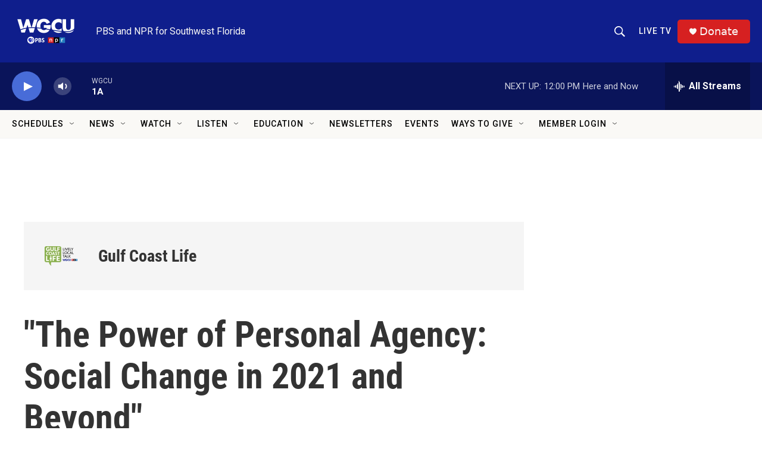

--- FILE ---
content_type: text/html;charset=UTF-8
request_url: https://news.wgcu.org/show/gulf-coast-life/2021-11-16/the-power-of-personal-agency-social-change-in-2021-and-beyond
body_size: 31366
content:
<!DOCTYPE html>
<html class="RSEP" lang="en">
    <head>
    <meta charset="UTF-8">

    

    <style data-cssvarsponyfill="true">
        :root { --siteBgColorInverse: #121212; --primaryTextColorInverse: #ffffff; --secondaryTextColorInverse: #cccccc; --tertiaryTextColorInverse: #cccccc; --headerBgColorInverse: #000000; --headerBorderColorInverse: #858585; --headerTextColorInverse: #ffffff; --secC1_Inverse: #a2a2a2; --secC4_Inverse: #282828; --headerNavBarBgColorInverse: #121212; --headerMenuBgColorInverse: #ffffff; --headerMenuTextColorInverse: #6b2b85; --headerMenuTextColorHoverInverse: #6b2b85; --liveBlogTextColorInverse: #ffffff; --applyButtonColorInverse: #4485D5; --applyButtonTextColorInverse: #4485D5; --siteBgColor: #ffffff; --primaryTextColor: #333333; --secondaryTextColor: #666666; --secC1: #767676; --secC4: #f5f5f5; --secC5: #ffffff; --siteBgColor: #ffffff; --siteInverseBgColor: #000000; --linkColor: #486cd8; --linkHoverColor: #0f1e8c; --headerBgColor: #0f1e8c; --headerBgColorInverse: #000000; --headerBorderColor: #e6e6e6; --headerBorderColorInverse: #858585; --tertiaryTextColor: #1c1c1c; --headerTextColor: #faf9f6; --headerTextColorHover: #faf9f6; --buttonBgColor: #0a145a; --buttonTextColor: #ffffff; --headerNavBarBgColor: #faf9f6; --headerNavBarTextColor: #000000; --headerNavBarTextColorHover: #000000; --headerMenuBgColor: #faf9f6; --headerMenuTextColor: #333333; --headerMenuTextColorHover: #237bbd; --liveBlogTextColor: #282829; --headerNavBarGroupTitleColor: #000000; --applyButtonColor: #194173; --applyButtonTextColor: #2c4273; --primaryColor1: #0a145a; --primaryColor2: #486cd8; --breakingColor: #e02b00; --secC2: #cccccc; --secC3: #e6e6e6; --secC5: #ffffff; --linkColor: #486cd8; --linkHoverColor: #0f1e8c; --donateBGColor: #d62021; --headerIconColor: #faf9f6; --hatButtonBgColor: #0f1e8c; --hatButtonBgHoverColor: #d62021; --hatButtonBorderColor: #000000; --hatButtonBorderHoverColor: #d62021; --hatButtoniconColor: #d62021; --hatButtonTextColor: #faf9f6; --hatButtonTextHoverColor: #faf9f6; --footerTextColor: #ffffff; --footerTextBgColor: #ffffff; --footerPartnersBgColor: #000000; --listBorderColor: #030202; --gridBorderColor: #e6e6e6; --tagButtonBorderColor: #1772b0; --tagButtonTextColor: #1772b0; --breakingTextColor: #ffffff; --sectionTextColor: #ffffff; --contentWidth: 1240px; --primaryHeadlineFont: sans-serif; --secHlFont: sans-serif; --bodyFont: sans-serif; --colorWhite: #ffffff; --colorBlack: #000000;} .fonts-loaded { --primaryHeadlineFont: "Roboto Condensed"; --secHlFont: "Roboto Condensed"; --bodyFont: "Roboto"; --liveBlogBodyFont: "Lato";}
    </style>

    
    <meta property="fb:app_id" content="1422058938149202">

<meta name="disqus.shortname" content="npr-wgcu">
<meta name="disqus.url" content="https://www.wgcu.org/show/gulf-coast-life/2021-11-16/the-power-of-personal-agency-social-change-in-2021-and-beyond">
<meta name="disqus.title" content="&quot;The Power of Personal Agency: Social Change in 2021 and Beyond&quot;">
<meta name="disqus.identifier" content="0000017d-29b3-dfce-a7ff-2ff7f49d0000">
    
    <meta name="twitter:card" content="summary_large_image"/>
    
    
    
    
    <meta name="twitter:description" content="For more than 15 years as President and CEO of Living Cities Ben Hecht worked to help leaders use proactive measures to combat growing racial disparity, without relying on slow-moving, entrenched policies or the whims of lawmakers in order to make changes in their own cities. In his 2018 book, “Reclaiming the American Dream: Proven Solutions for Creating Economic Opportunity for All” Hecht detailed what he sees as a blueprint for how communities can revive the promise of the American Dream by improving educational opportunities and civic engagement, and providing what he calls ladders to economic security."/>
    
    
    <meta name="twitter:image" content="https://npr.brightspotcdn.com/dims4/default/2a8cc80/2147483647/strip/true/crop/1000x563+0+19/resize/1200x675!/quality/90/?url=http%3A%2F%2Fnpr-brightspot.s3.amazonaws.com%2F8f%2Fcd%2Ffb76867d44508f7a827da7f1775b%2Fben-hecht-living-cities.jpg"/>

    
    
    
    
    <meta name="twitter:title" content="&quot;The Power of Personal Agency: Social Change in 2021 and Beyond&quot;"/>
    


    <meta property="og:title" content="&quot;The Power of Personal Agency: Social Change in 2021 and Beyond&quot;">

    <meta property="og:url" content="https://www.wgcu.org/show/gulf-coast-life/2021-11-16/the-power-of-personal-agency-social-change-in-2021-and-beyond">

    <meta property="og:image" content="https://npr.brightspotcdn.com/dims4/default/8eafc3c/2147483647/strip/true/crop/1000x525+0+38/resize/1200x630!/quality/90/?url=http%3A%2F%2Fnpr-brightspot.s3.amazonaws.com%2F8f%2Fcd%2Ffb76867d44508f7a827da7f1775b%2Fben-hecht-living-cities.jpg">

    
    <meta property="og:image:url" content="https://npr.brightspotcdn.com/dims4/default/8eafc3c/2147483647/strip/true/crop/1000x525+0+38/resize/1200x630!/quality/90/?url=http%3A%2F%2Fnpr-brightspot.s3.amazonaws.com%2F8f%2Fcd%2Ffb76867d44508f7a827da7f1775b%2Fben-hecht-living-cities.jpg">
    
    <meta property="og:image:width" content="1200">
    <meta property="og:image:height" content="630">
    <meta property="og:image:type" content="image/jpeg">
    

    <meta property="og:description" content="For more than 15 years as President and CEO of Living Cities Ben Hecht worked to help leaders use proactive measures to combat growing racial disparity, without relying on slow-moving, entrenched policies or the whims of lawmakers in order to make changes in their own cities. In his 2018 book, “Reclaiming the American Dream: Proven Solutions for Creating Economic Opportunity for All” Hecht detailed what he sees as a blueprint for how communities can revive the promise of the American Dream by improving educational opportunities and civic engagement, and providing what he calls ladders to economic security.">

    <meta property="og:site_name" content="WGCU PBS &amp; NPR for Southwest Florida">




    <link data-cssvarsponyfill="true" class="Webpack-css" rel="stylesheet" href="https://npr.brightspotcdn.com/resource/00000177-1bc0-debb-a57f-dfcf4a950000/styleguide/All.min.0db89f2a608a6b13cec2d9fc84f71c45.gz.css">

    

    <style>.FooterNavigation-items-item {
    display: inline-block
}</style>
<style>[class*='-articleBody'] > ul,
[class*='-articleBody'] > ul ul {
    list-style-type: disc;
}</style>
<style>.PH-search-button .icon-magnify, .PH-search-button-mobile .icon-magnify {
    fill: white;
    height: 18px;
    width: 18px;
    outline-color: white;
}

[data-header-background=true][data-search-open=false] .PH-search-button, [data-header-background=true][data-search-open=false] .PH-search-button-mobile {
    background-color: #0f1e8c;
    border-color: white;
    border-radius: 5px;
    height: 40px;
    margin-right: 13px;
    width: 40px;
}</style>
<style><!-- Add a page-only class when we're on /events-wgcu -->
<script>
  (function () {
    if (/\/events-wgcu\/?$/.test(location.pathname)) {
      document.body.classList.add('page-events-wgcu');
    }
  })();
</script>

<style>
  /* Only affects the Events page because of the body.page-events-wgcu prefix */
  body.page-events-wgcu .PromoA-byline,
  body.page-events-wgcu .PromoAE-byline,
  body.page-events-wgcu .PromoB-TV-byline,
  body.page-events-wgcu .PromoB-byline,
  body.page-events-wgcu .PromoC-TV-byline,
  body.page-events-wgcu .PromoC-byline,
  body.page-events-wgcu .PromoD-byline,
  body.page-events-wgcu .PromoE-byline,
  body.page-events-wgcu .PromoEvent-byline,
  body.page-events-wgcu .PromoH-byline,
  body.page-events-wgcu .PromoH-fullwidth-byline,
  body.page-events-wgcu .PromoH-large-byline,
  body.page-events-wgcu .PromoLede-byline,
  body.page-events-wgcu .PromoPeople-byline,
  body.page-events-wgcu .PromoPeopleLarge-byline,
  body.page-events-wgcu .PromoTVProgram-byline,
  body.page-events-wgcu .PromoTVProgramCta-byline,
  body.page-events-wgcu .PromoXS-byline,
  body.page-events-wgcu .promoPoster-byline {
    color: var(--secC1);
    display: none;
    flex-wrap: wrap;
    font-family: var(--secHlFont), Arial, Helvetica, sans-serif;
    font-size: var(--byline-1);
    font-weight: 400;
    line-height: 1.14;
  }
</style>


<style>
@media (min-width: 768px) {
  body.page-events-wgcu .PromoA-description {
    display: none !important;
  }
}
</style>

</style>
<style>/* No space on the on-air row itself */
.on-air { 
  margin: 0 !important;
  padding: 0 !important;
}

/* Kill any default heading/button margins */
.on-air__label,
.on-air__btn { 
  margin: 0 !important; 
}

/* Ensure the NEXT block sits flush */
.on-air + * {
  margin-top: 0 !important;
  padding-top: 0 !important;
}

/* If your layout uses container gaps, nuke them on the parent (optional) */
/* .parent-selector { gap: 0 !important; row-gap: 0 !important; } */
</style>
<style>@media only screen and (min-width: 1024px) {
    .TwoColumnContainer7030-column:first-of-type {
        padding-right: 30px;
        width: 71%;
        padding-top: 30px;
    }</style>
<style>/* Full width within its parent container */
.is-fullwidth { width: 100%; }

/* Make all wrapper layers inherit your site background */
.svp-block,
.svp-aspect,
.svp-aspect::before {
  background: inherit;
}

/* Responsive aspect wrapper: 16:9 + schedule height */
.svp-aspect { position: relative; width: 100%; }
.svp-aspect::before {
  content: "";
  display: block;
  padding-top: calc(56.25% + var(--schedule-offset, 0px));
}

/* Fill the wrapper and keep the iframe itself transparent */
.livestream-iframe {
  position: absolute;
  inset: 0;
  width: 100%;
  height: 100%;
  border: 0;
  display: block;
  background: transparent; /* lets parent bg show at edges */
}

/* Optional: edge-to-edge across the page */
.fullbleed {
  width: 100vw;
  margin-left: calc(50% - 50vw);
  margin-right: calc(50% - 50vw);
}
</style>


    <meta name="viewport" content="width=device-width, initial-scale=1, viewport-fit=cover"><title>&quot;The Power of Personal Agency: Social Change in 2021 and Beyond&quot; | WGCU PBS &amp; NPR for Southwest Florida</title><meta name="description" content="For more than 15 years as President and CEO of Living Cities Ben Hecht worked to help leaders use proactive measures to combat growing racial disparity, without relying on slow-moving, entrenched policies or the whims of lawmakers in order to make changes in their own cities. In his 2018 book, \“Reclaiming the American Dream: Proven Solutions for Creating Economic Opportunity for All\” Hecht detailed what he sees as a blueprint for how communities can revive the promise of the American Dream by improving educational opportunities and civic engagement, and providing what he calls ladders to economic security."><link rel="canonical" href="https://www.wgcu.org/show/gulf-coast-life/2021-11-16/the-power-of-personal-agency-social-change-in-2021-and-beyond"><meta name="brightspot.contentId" content="0000017d-29b3-dfce-a7ff-2ff7f49d0000"><link rel="apple-touch-icon"sizes="180x180"href="/apple-touch-icon.png"><link rel="icon"type="image/png"href="/favicon-32x32.png"><link rel="icon"type="image/png"href="/favicon-16x16.png">
    
    
    <meta name="brightspot-dataLayer" content="{
  &quot;author&quot; : &quot;Mike Kiniry, Tara Calligan&quot;,
  &quot;bspStoryId&quot; : &quot;0000017d-29b3-dfce-a7ff-2ff7f49d0000&quot;,
  &quot;category&quot; : &quot;&quot;,
  &quot;inlineAudio&quot; : 1,
  &quot;keywords&quot; : &quot;Gulf Coast Life&quot;,
  &quot;nprCmsSite&quot; : true,
  &quot;nprStoryId&quot; : &quot;1056171206&quot;,
  &quot;pageType&quot; : &quot;radio-episode&quot;,
  &quot;program&quot; : &quot;Gulf Coast Life&quot;,
  &quot;publishedDate&quot; : &quot;2021-11-16T12:08:02Z&quot;,
  &quot;siteName&quot; : &quot;WGCU PBS &amp; NPR for Southwest Florida&quot;,
  &quot;station&quot; : &quot;WGCU&quot;,
  &quot;stationOrgId&quot; : &quot;1177&quot;,
  &quot;storyOrgId&quot; : &quot;0&quot;,
  &quot;storyTheme&quot; : &quot;radio-episode&quot;,
  &quot;storyTitle&quot; : &quot;\&quot;The Power of Personal Agency: Social Change in 2021 and Beyond\&quot;&quot;,
  &quot;timezone&quot; : &quot;US/Eastern&quot;,
  &quot;wordCount&quot; : 0,
  &quot;series&quot; : &quot;&quot;
}">
    <script id="brightspot-dataLayer">
        (function () {
            var dataValue = document.head.querySelector('meta[name="brightspot-dataLayer"]').content;
            if (dataValue) {
                window.brightspotDataLayer = JSON.parse(dataValue);
            }
        })();
    </script>

    <script type="application/ld+json">{"@context":"http://schema.org","@type":"RadioEpisode","description":"For more than 15 years as President and CEO of Living Cities Ben Hecht worked to help leaders use proactive measures to combat growing racial disparity, without relying on slow-moving, entrenched policies or the whims of lawmakers in order to make changes in their own cities. In his 2018 book, \\“Reclaiming the American Dream: Proven Solutions for Creating Economic Opportunity for All\\” Hecht detailed what he sees as a blueprint for how communities can revive the promise of the American Dream by improving educational opportunities and civic engagement, and providing what he calls ladders to economic security.","image":{"@context":"http://schema.org","@type":"ImageObject","height":"600","url":"https://npr.brightspotcdn.com/8f/cd/fb76867d44508f7a827da7f1775b/ben-hecht-living-cities.jpg","width":"1000"},"name":"\"The Power of Personal Agency: Social Change in 2021 and Beyond\"","partOfSeries":{"@context":"http://schema.org","@type":"RadioSeries","image":{"@context":"http://schema.org","@type":"ImageObject","height":"1400","url":"https://npr.brightspotcdn.com/93/00/32fc6fb64de5a409aa2a53299ca4/gcl-logo.png","width":"1400"},"name":"Gulf Coast Life","url":"https://www.wgcu.org/show/gulf-coast-life"},"url":"https://www.wgcu.org/show/gulf-coast-life/2021-11-16/the-power-of-personal-agency-social-change-in-2021-and-beyond"}</script><link rel="amphtml" href="https://www.wgcu.org/show/gulf-coast-life/2021-11-16/the-power-of-personal-agency-social-change-in-2021-and-beyond?_amp=true">

    

    
    <script src="https://npr.brightspotcdn.com/resource/00000177-1bc0-debb-a57f-dfcf4a950000/styleguide/All.min.fd8f7fccc526453c829dde80fc7c2ef5.gz.js" async></script>
    

    <script>

  window.fbAsyncInit = function() {
      FB.init({
          
              appId : '1422058938149202',
          
          xfbml : true,
          version : 'v2.9'
      });
  };

  (function(d, s, id){
     var js, fjs = d.getElementsByTagName(s)[0];
     if (d.getElementById(id)) {return;}
     js = d.createElement(s); js.id = id;
     js.src = "//connect.facebook.net/en_US/sdk.js";
     fjs.parentNode.insertBefore(js, fjs);
   }(document, 'script', 'facebook-jssdk'));
</script>
<script type="application/ld+json">{"@context":"http://schema.org","@type":"NewsArticle","author":[{"@context":"http://schema.org","@type":"Person","name":"Mike Kiniry","url":"https://www.wgcu.org/people/mike-kiniry"},{"@context":"http://schema.org","@type":"Person","name":"Tara Calligan","url":"https://www.wgcu.org/people/tara-calligan"}],"dateModified":"2021-11-16T12:08:02Z","datePublished":"2021-11-16T12:08:02Z","headline":"\"The Power of Personal Agency: Social Change in 2021 and Beyond\"","image":{"@context":"http://schema.org","@type":"ImageObject","height":"600","url":"https://npr.brightspotcdn.com/8f/cd/fb76867d44508f7a827da7f1775b/ben-hecht-living-cities.jpg","width":"1000"},"mainEntityOfPage":{"@type":"NewsArticle","@id":"https://www.wgcu.org/show/gulf-coast-life/2021-11-16/the-power-of-personal-agency-social-change-in-2021-and-beyond"},"publisher":{"@type":"Organization","name":"WGCU","logo":{"@context":"http://schema.org","@type":"ImageObject","height":"60","url":"https://npr.brightspotcdn.com/dims4/default/690271f/2147483647/resize/x60/quality/90/?url=http%3A%2F%2Fnpr-brightspot.s3.amazonaws.com%2Fbe%2F3e%2F56281aa44229877bb20952148f01%2Fwgcutri2020rgb1200whitecolor.png","width":"114"}}}</script><!-- no longer used, moved disqus script to be loaded by ps-disqus-comment-module.js to avoid errors --><meta name="gtm-dataLayer" content="{
  &quot;gtmAuthor&quot; : &quot;Mike Kiniry, Tara Calligan&quot;,
  &quot;gtmBspStoryId&quot; : &quot;0000017d-29b3-dfce-a7ff-2ff7f49d0000&quot;,
  &quot;gtmCategory&quot; : &quot;&quot;,
  &quot;gtmInlineAudio&quot; : 1,
  &quot;gtmKeywords&quot; : &quot;Gulf Coast Life&quot;,
  &quot;gtmNprCmsSite&quot; : true,
  &quot;gtmNprStoryId&quot; : &quot;1056171206&quot;,
  &quot;gtmPageType&quot; : &quot;radio-episode&quot;,
  &quot;gtmProgram&quot; : &quot;Gulf Coast Life&quot;,
  &quot;gtmPublishedDate&quot; : &quot;2021-11-16T12:08:02Z&quot;,
  &quot;gtmSiteName&quot; : &quot;WGCU PBS &amp; NPR for Southwest Florida&quot;,
  &quot;gtmStation&quot; : &quot;WGCU&quot;,
  &quot;gtmStationOrgId&quot; : &quot;1177&quot;,
  &quot;gtmStoryOrgId&quot; : &quot;0&quot;,
  &quot;gtmStoryTheme&quot; : &quot;radio-episode&quot;,
  &quot;gtmStoryTitle&quot; : &quot;\&quot;The Power of Personal Agency: Social Change in 2021 and Beyond\&quot;&quot;,
  &quot;gtmTimezone&quot; : &quot;US/Eastern&quot;,
  &quot;gtmWordCount&quot; : 0,
  &quot;gtmSeries&quot; : &quot;&quot;
}"><script>

    (function () {
        var dataValue = document.head.querySelector('meta[name="gtm-dataLayer"]').content;
        if (dataValue) {
            window.dataLayer = window.dataLayer || [];
            dataValue = JSON.parse(dataValue);
            dataValue['event'] = 'gtmFirstView';
            window.dataLayer.push(dataValue);
        }
    })();

    (function(w,d,s,l,i){w[l]=w[l]||[];w[l].push({'gtm.start':
            new Date().getTime(),event:'gtm.js'});var f=d.getElementsByTagName(s)[0],
        j=d.createElement(s),dl=l!='dataLayer'?'&l='+l:'';j.async=true;j.src=
        'https://www.googletagmanager.com/gtm.js?id='+i+dl;f.parentNode.insertBefore(j,f);
})(window,document,'script','dataLayer','GTM-N39QFDR');</script><script type="application/ld+json">{"@context":"http://schema.org","@type":"BreadcrumbList","itemListElement":[{"@context":"http://schema.org","@type":"ListItem","item":"https://www.wgcu.org/gulf-coast-life","name":"Gulf Coast Life","position":"1"},{"@context":"http://schema.org","@type":"ListItem","item":"https://www.wgcu.org/show/gulf-coast-life","name":"Gulf Coast Life","position":"2"}]}</script><script type="application/ld+json">{"@context":"http://schema.org","@type":"ListenAction","description":"For more than 15 years as President and CEO of <a  label=\"Living Cities\" class=\"rte2-style-brightspot-core-link-LinkRichTextElement\" href=\"https://livingcities.org/\" target=\"_blank\" link-data=\"{&quot;cms.site.owner&quot;:{&quot;_ref&quot;:&quot;0000016e-ccea-ddc2-a56e-edfe6d350000&quot;,&quot;_type&quot;:&quot;ae3387cc-b875-31b7-b82d-63fd8d758c20&quot;},&quot;cms.directory.paths&quot;:[],&quot;cms.content.publishDate&quot;:1637082283973,&quot;cms.content.publishUser&quot;:{&quot;_ref&quot;:&quot;00000171-cb84-d831-ad73-ffef1ded0000&quot;,&quot;_type&quot;:&quot;6aa69ae1-35be-30dc-87e9-410da9e1cdcc&quot;},&quot;cms.content.updateDate&quot;:1637082283973,&quot;cms.content.updateUser&quot;:{&quot;_ref&quot;:&quot;00000171-cb84-d831-ad73-ffef1ded0000&quot;,&quot;_type&quot;:&quot;6aa69ae1-35be-30dc-87e9-410da9e1cdcc&quot;},&quot;link&quot;:{&quot;attributes&quot;:[],&quot;target&quot;:&quot;NEW&quot;,&quot;url&quot;:&quot;https://livingcities.org/&quot;,&quot;cms.directory.paths&quot;:[],&quot;_id&quot;:&quot;0000017d-29b5-dfce-a7ff-2ff733a20000&quot;,&quot;_type&quot;:&quot;ff658216-e70f-39d0-b660-bdfe57a5599a&quot;},&quot;_id&quot;:&quot;0000017d-29b5-dfce-a7ff-2ff7339e0000&quot;,&quot;_type&quot;:&quot;809caec9-30e2-3666-8b71-b32ddbffc288&quot;}\">Living Cities<\/a> <a  label=\"Ben Hecht\" class=\"rte2-style-brightspot-core-link-LinkRichTextElement\" href=\"https://www.linkedin.com/in/ben-hecht-b447\" target=\"_blank\" link-data=\"{&quot;cms.site.owner&quot;:{&quot;_ref&quot;:&quot;0000016e-ccea-ddc2-a56e-edfe6d350000&quot;,&quot;_type&quot;:&quot;ae3387cc-b875-31b7-b82d-63fd8d758c20&quot;},&quot;cms.directory.paths&quot;:[],&quot;cms.content.publishDate&quot;:1637082311967,&quot;cms.content.publishUser&quot;:{&quot;_ref&quot;:&quot;00000171-cb84-d831-ad73-ffef1ded0000&quot;,&quot;_type&quot;:&quot;6aa69ae1-35be-30dc-87e9-410da9e1cdcc&quot;},&quot;cms.content.updateDate&quot;:1637082311967,&quot;cms.content.updateUser&quot;:{&quot;_ref&quot;:&quot;00000171-cb84-d831-ad73-ffef1ded0000&quot;,&quot;_type&quot;:&quot;6aa69ae1-35be-30dc-87e9-410da9e1cdcc&quot;},&quot;link&quot;:{&quot;attributes&quot;:[],&quot;target&quot;:&quot;NEW&quot;,&quot;url&quot;:&quot;https://www.linkedin.com/in/ben-hecht-b447&quot;,&quot;cms.directory.paths&quot;:[],&quot;_id&quot;:&quot;0000017d-29b5-dfce-a7ff-2ff79dc50000&quot;,&quot;_type&quot;:&quot;ff658216-e70f-39d0-b660-bdfe57a5599a&quot;},&quot;_id&quot;:&quot;0000017d-29b5-dfce-a7ff-2ff79dc10000&quot;,&quot;_type&quot;:&quot;809caec9-30e2-3666-8b71-b32ddbffc288&quot;}\">Ben Hecht<\/a> worked to help leaders use proactive measures to combat growing racial disparity, without relying on slow-moving, entrenched policies or the whims of lawmakers in order to make changes in their own cities. In his 2018 book, <a  label=\"“Reclaiming the American Dream: Proven Solutions for Creating Economic Opportunity for All”\" class=\"rte2-style-brightspot-core-link-LinkRichTextElement\" href=\"https://www.amazon.com/Reclaiming-American-Dream-Solutions-Opportunity/dp/0815734883\" target=\"_blank\" link-data=\"{&quot;cms.site.owner&quot;:{&quot;_ref&quot;:&quot;0000016e-ccea-ddc2-a56e-edfe6d350000&quot;,&quot;_type&quot;:&quot;ae3387cc-b875-31b7-b82d-63fd8d758c20&quot;},&quot;cms.directory.paths&quot;:[],&quot;cms.content.publishDate&quot;:1637082351311,&quot;cms.content.publishUser&quot;:{&quot;_ref&quot;:&quot;00000171-cb84-d831-ad73-ffef1ded0000&quot;,&quot;_type&quot;:&quot;6aa69ae1-35be-30dc-87e9-410da9e1cdcc&quot;},&quot;cms.content.updateDate&quot;:1637082351311,&quot;cms.content.updateUser&quot;:{&quot;_ref&quot;:&quot;00000171-cb84-d831-ad73-ffef1ded0000&quot;,&quot;_type&quot;:&quot;6aa69ae1-35be-30dc-87e9-410da9e1cdcc&quot;},&quot;link&quot;:{&quot;attributes&quot;:[],&quot;target&quot;:&quot;NEW&quot;,&quot;url&quot;:&quot;https://www.amazon.com/Reclaiming-American-Dream-Solutions-Opportunity/dp/0815734883&quot;,&quot;cms.directory.paths&quot;:[],&quot;_id&quot;:&quot;0000017d-29b6-df90-a1ff-a9b636970000&quot;,&quot;_type&quot;:&quot;ff658216-e70f-39d0-b660-bdfe57a5599a&quot;},&quot;_id&quot;:&quot;0000017d-29b6-df90-a1ff-a9b636940000&quot;,&quot;_type&quot;:&quot;809caec9-30e2-3666-8b71-b32ddbffc288&quot;}\">“Reclaiming the American Dream: Proven Solutions for Creating Economic Opportunity for All”<\/a> Hecht detailed what he sees as a blueprint for how communities can revive the promise of the American Dream by improving educational opportunities and civic engagement, and providing what he calls ladders to economic security.","name":"\"The Power of Personal Agency: Social Change in 2021 and Beyond\""}</script><script async="async" src="https://securepubads.g.doubleclick.net/tag/js/gpt.js"></script>
<script type="text/javascript">
    // Google tag setup
    var googletag = googletag || {};
    googletag.cmd = googletag.cmd || [];

    googletag.cmd.push(function () {
        // @see https://developers.google.com/publisher-tag/reference#googletag.PubAdsService_enableLazyLoad
        googletag.pubads().enableLazyLoad({
            fetchMarginPercent: 100, // fetch and render ads within this % of viewport
            renderMarginPercent: 100,
            mobileScaling: 1  // Same on mobile.
        });

        googletag.pubads().enableSingleRequest()
        googletag.pubads().enableAsyncRendering()
        googletag.pubads().collapseEmptyDivs()
        googletag.pubads().disableInitialLoad()
        googletag.enableServices()
    })
</script>
<script>window.addEventListener('DOMContentLoaded', (event) => {
    window.nulldurationobserver = new MutationObserver(function (mutations) {
        document.querySelectorAll('.StreamPill-duration').forEach(pill => { 
      if (pill.innerText == "LISTENNULL") {
         pill.innerText = "LISTEN"
      } 
    });
      });

      window.nulldurationobserver.observe(document.body, {
        childList: true,
        subtree: true
      });
});
</script>
<script><script src="https://flux.broadstreet.ai/emit/10146.js" async></script></script>
<script><script src="https://cdn.broadstreetads.com/init-2.min.js"></script>
<script>broadstreet.watch({ networkId: 10146 })</script></script>


    <script>
        var head = document.getElementsByTagName('head')
        head = head[0]
        var link = document.createElement('link');
        link.setAttribute('href', 'https://fonts.googleapis.com/css?family=Roboto Condensed|Roboto|Roboto:400,500,700&display=swap');
        var relList = link.relList;

        if (relList && relList.supports('preload')) {
            link.setAttribute('as', 'style');
            link.setAttribute('rel', 'preload');
            link.setAttribute('onload', 'this.rel="stylesheet"');
            link.setAttribute('crossorigin', 'anonymous');
        } else {
            link.setAttribute('rel', 'stylesheet');
        }

        head.appendChild(link);
    </script>
</head>


    <body class="Page-body" data-content-width="1240px">
    <noscript>
    <iframe src="https://www.googletagmanager.com/ns.html?id=GTM-N39QFDR" height="0" width="0" style="display:none;visibility:hidden"></iframe>
</noscript>
        

    <!-- Putting icons here, so we don't have to include in a bunch of -body hbs's -->
<svg xmlns="http://www.w3.org/2000/svg" style="display:none" id="iconsMap1" class="iconsMap">
    <symbol id="play-icon" viewBox="0 0 115 115">
        <polygon points="0,0 115,57.5 0,115" fill="currentColor" />
    </symbol>
    <symbol id="grid" viewBox="0 0 32 32">
            <g>
                <path d="M6.4,5.7 C6.4,6.166669 6.166669,6.4 5.7,6.4 L0.7,6.4 C0.233331,6.4 0,6.166669 0,5.7 L0,0.7 C0,0.233331 0.233331,0 0.7,0 L5.7,0 C6.166669,0 6.4,0.233331 6.4,0.7 L6.4,5.7 Z M19.2,5.7 C19.2,6.166669 18.966669,6.4 18.5,6.4 L13.5,6.4 C13.033331,6.4 12.8,6.166669 12.8,5.7 L12.8,0.7 C12.8,0.233331 13.033331,0 13.5,0 L18.5,0 C18.966669,0 19.2,0.233331 19.2,0.7 L19.2,5.7 Z M32,5.7 C32,6.166669 31.766669,6.4 31.3,6.4 L26.3,6.4 C25.833331,6.4 25.6,6.166669 25.6,5.7 L25.6,0.7 C25.6,0.233331 25.833331,0 26.3,0 L31.3,0 C31.766669,0 32,0.233331 32,0.7 L32,5.7 Z M6.4,18.5 C6.4,18.966669 6.166669,19.2 5.7,19.2 L0.7,19.2 C0.233331,19.2 0,18.966669 0,18.5 L0,13.5 C0,13.033331 0.233331,12.8 0.7,12.8 L5.7,12.8 C6.166669,12.8 6.4,13.033331 6.4,13.5 L6.4,18.5 Z M19.2,18.5 C19.2,18.966669 18.966669,19.2 18.5,19.2 L13.5,19.2 C13.033331,19.2 12.8,18.966669 12.8,18.5 L12.8,13.5 C12.8,13.033331 13.033331,12.8 13.5,12.8 L18.5,12.8 C18.966669,12.8 19.2,13.033331 19.2,13.5 L19.2,18.5 Z M32,18.5 C32,18.966669 31.766669,19.2 31.3,19.2 L26.3,19.2 C25.833331,19.2 25.6,18.966669 25.6,18.5 L25.6,13.5 C25.6,13.033331 25.833331,12.8 26.3,12.8 L31.3,12.8 C31.766669,12.8 32,13.033331 32,13.5 L32,18.5 Z M6.4,31.3 C6.4,31.766669 6.166669,32 5.7,32 L0.7,32 C0.233331,32 0,31.766669 0,31.3 L0,26.3 C0,25.833331 0.233331,25.6 0.7,25.6 L5.7,25.6 C6.166669,25.6 6.4,25.833331 6.4,26.3 L6.4,31.3 Z M19.2,31.3 C19.2,31.766669 18.966669,32 18.5,32 L13.5,32 C13.033331,32 12.8,31.766669 12.8,31.3 L12.8,26.3 C12.8,25.833331 13.033331,25.6 13.5,25.6 L18.5,25.6 C18.966669,25.6 19.2,25.833331 19.2,26.3 L19.2,31.3 Z M32,31.3 C32,31.766669 31.766669,32 31.3,32 L26.3,32 C25.833331,32 25.6,31.766669 25.6,31.3 L25.6,26.3 C25.6,25.833331 25.833331,25.6 26.3,25.6 L31.3,25.6 C31.766669,25.6 32,25.833331 32,26.3 L32,31.3 Z" id=""></path>
            </g>
    </symbol>
    <symbol id="radio-stream" width="18" height="19" viewBox="0 0 18 19">
        <g fill="currentColor" fill-rule="nonzero">
            <path d="M.5 8c-.276 0-.5.253-.5.565v1.87c0 .312.224.565.5.565s.5-.253.5-.565v-1.87C1 8.253.776 8 .5 8zM2.5 8c-.276 0-.5.253-.5.565v1.87c0 .312.224.565.5.565s.5-.253.5-.565v-1.87C3 8.253 2.776 8 2.5 8zM3.5 7c-.276 0-.5.276-.5.617v3.766c0 .34.224.617.5.617s.5-.276.5-.617V7.617C4 7.277 3.776 7 3.5 7zM5.5 6c-.276 0-.5.275-.5.613v5.774c0 .338.224.613.5.613s.5-.275.5-.613V6.613C6 6.275 5.776 6 5.5 6zM6.5 4c-.276 0-.5.26-.5.58v8.84c0 .32.224.58.5.58s.5-.26.5-.58V4.58C7 4.26 6.776 4 6.5 4zM8.5 0c-.276 0-.5.273-.5.61v17.78c0 .337.224.61.5.61s.5-.273.5-.61V.61C9 .273 8.776 0 8.5 0zM9.5 2c-.276 0-.5.274-.5.612v14.776c0 .338.224.612.5.612s.5-.274.5-.612V2.612C10 2.274 9.776 2 9.5 2zM11.5 5c-.276 0-.5.276-.5.616v8.768c0 .34.224.616.5.616s.5-.276.5-.616V5.616c0-.34-.224-.616-.5-.616zM12.5 6c-.276 0-.5.262-.5.584v4.832c0 .322.224.584.5.584s.5-.262.5-.584V6.584c0-.322-.224-.584-.5-.584zM14.5 7c-.276 0-.5.29-.5.647v3.706c0 .357.224.647.5.647s.5-.29.5-.647V7.647C15 7.29 14.776 7 14.5 7zM15.5 8c-.276 0-.5.253-.5.565v1.87c0 .312.224.565.5.565s.5-.253.5-.565v-1.87c0-.312-.224-.565-.5-.565zM17.5 8c-.276 0-.5.253-.5.565v1.87c0 .312.224.565.5.565s.5-.253.5-.565v-1.87c0-.312-.224-.565-.5-.565z"/>
        </g>
    </symbol>
    <symbol id="icon-magnify" viewBox="0 0 31 31">
        <g>
            <path fill-rule="evenodd" d="M22.604 18.89l-.323.566 8.719 8.8L28.255 31l-8.719-8.8-.565.404c-2.152 1.346-4.386 2.018-6.7 2.018-3.39 0-6.284-1.21-8.679-3.632C1.197 18.568 0 15.66 0 12.27c0-3.39 1.197-6.283 3.592-8.678C5.987 1.197 8.88 0 12.271 0c3.39 0 6.283 1.197 8.678 3.592 2.395 2.395 3.593 5.288 3.593 8.679 0 2.368-.646 4.574-1.938 6.62zM19.162 5.77C17.322 3.925 15.089 3 12.46 3c-2.628 0-4.862.924-6.702 2.77C3.92 7.619 3 9.862 3 12.5c0 2.639.92 4.882 2.76 6.73C7.598 21.075 9.832 22 12.46 22c2.629 0 4.862-.924 6.702-2.77C21.054 17.33 22 15.085 22 12.5c0-2.586-.946-4.83-2.838-6.73z"/>
        </g>
    </symbol>
    <symbol id="burger-menu" viewBox="0 0 14 10">
        <g>
            <path fill-rule="evenodd" d="M0 5.5v-1h14v1H0zM0 1V0h14v1H0zm0 9V9h14v1H0z"></path>
        </g>
    </symbol>
    <symbol id="close-x" viewBox="0 0 14 14">
        <g>
            <path fill-rule="nonzero" d="M6.336 7L0 .664.664 0 7 6.336 13.336 0 14 .664 7.664 7 14 13.336l-.664.664L7 7.664.664 14 0 13.336 6.336 7z"></path>
        </g>
    </symbol>
    <symbol id="share-more-arrow" viewBox="0 0 512 512" style="enable-background:new 0 0 512 512;">
        <g>
            <g>
                <path d="M512,241.7L273.643,3.343v156.152c-71.41,3.744-138.015,33.337-188.958,84.28C30.075,298.384,0,370.991,0,448.222v60.436
                    l29.069-52.985c45.354-82.671,132.173-134.027,226.573-134.027c5.986,0,12.004,0.212,18.001,0.632v157.779L512,241.7z
                    M255.642,290.666c-84.543,0-163.661,36.792-217.939,98.885c26.634-114.177,129.256-199.483,251.429-199.483h15.489V78.131
                    l163.568,163.568L304.621,405.267V294.531l-13.585-1.683C279.347,291.401,267.439,290.666,255.642,290.666z"></path>
            </g>
        </g>
    </symbol>
    <symbol id="chevron" viewBox="0 0 100 100">
        <g>
            <path d="M22.4566257,37.2056786 L-21.4456527,71.9511488 C-22.9248661,72.9681457 -24.9073712,72.5311671 -25.8758148,70.9765924 L-26.9788683,69.2027424 C-27.9450684,67.6481676 -27.5292733,65.5646602 -26.0500598,64.5484493 L20.154796,28.2208967 C21.5532435,27.2597011 23.3600078,27.2597011 24.759951,28.2208967 L71.0500598,64.4659264 C72.5292733,65.4829232 72.9450684,67.5672166 71.9788683,69.1217913 L70.8750669,70.8956413 C69.9073712,72.4502161 67.9241183,72.8848368 66.4449048,71.8694118 L22.4566257,37.2056786 Z" id="Transparent-Chevron" transform="translate(22.500000, 50.000000) rotate(90.000000) translate(-22.500000, -50.000000) "></path>
        </g>
    </symbol>
</svg>

<svg xmlns="http://www.w3.org/2000/svg" style="display:none" id="iconsMap2" class="iconsMap">
    <symbol id="mono-icon-facebook" viewBox="0 0 10 19">
        <path fill-rule="evenodd" d="M2.707 18.25V10.2H0V7h2.707V4.469c0-1.336.375-2.373 1.125-3.112C4.582.62 5.578.25 6.82.25c1.008 0 1.828.047 2.461.14v2.848H7.594c-.633 0-1.067.14-1.301.422-.188.235-.281.61-.281 1.125V7H9l-.422 3.2H6.012v8.05H2.707z"></path>
    </symbol>
    <symbol id="mono-icon-instagram" viewBox="0 0 17 17">
        <g>
            <path fill-rule="evenodd" d="M8.281 4.207c.727 0 1.4.182 2.022.545a4.055 4.055 0 0 1 1.476 1.477c.364.62.545 1.294.545 2.021 0 .727-.181 1.4-.545 2.021a4.055 4.055 0 0 1-1.476 1.477 3.934 3.934 0 0 1-2.022.545c-.726 0-1.4-.182-2.021-.545a4.055 4.055 0 0 1-1.477-1.477 3.934 3.934 0 0 1-.545-2.021c0-.727.182-1.4.545-2.021A4.055 4.055 0 0 1 6.26 4.752a3.934 3.934 0 0 1 2.021-.545zm0 6.68a2.54 2.54 0 0 0 1.864-.774 2.54 2.54 0 0 0 .773-1.863 2.54 2.54 0 0 0-.773-1.863 2.54 2.54 0 0 0-1.864-.774 2.54 2.54 0 0 0-1.863.774 2.54 2.54 0 0 0-.773 1.863c0 .727.257 1.348.773 1.863a2.54 2.54 0 0 0 1.863.774zM13.45 4.03c-.023.258-.123.48-.299.668a.856.856 0 0 1-.65.281.913.913 0 0 1-.668-.28.913.913 0 0 1-.281-.669c0-.258.094-.48.281-.668a.913.913 0 0 1 .668-.28c.258 0 .48.093.668.28.187.188.281.41.281.668zm2.672.95c.023.656.035 1.746.035 3.269 0 1.523-.017 2.62-.053 3.287-.035.668-.134 1.248-.298 1.74a4.098 4.098 0 0 1-.967 1.53 4.098 4.098 0 0 1-1.53.966c-.492.164-1.072.264-1.74.3-.668.034-1.763.052-3.287.052-1.523 0-2.619-.018-3.287-.053-.668-.035-1.248-.146-1.74-.334a3.747 3.747 0 0 1-1.53-.931 4.098 4.098 0 0 1-.966-1.53c-.164-.492-.264-1.072-.299-1.74C.424 10.87.406 9.773.406 8.25S.424 5.63.46 4.963c.035-.668.135-1.248.299-1.74.21-.586.533-1.096.967-1.53A4.098 4.098 0 0 1 3.254.727c.492-.164 1.072-.264 1.74-.3C5.662.394 6.758.376 8.281.376c1.524 0 2.62.018 3.287.053.668.035 1.248.135 1.74.299a4.098 4.098 0 0 1 2.496 2.496c.165.492.27 1.078.317 1.757zm-1.687 7.91c.14-.399.234-1.032.28-1.899.024-.515.036-1.242.036-2.18V7.689c0-.961-.012-1.688-.035-2.18-.047-.89-.14-1.524-.281-1.899a2.537 2.537 0 0 0-1.512-1.511c-.375-.14-1.008-.235-1.899-.282a51.292 51.292 0 0 0-2.18-.035H7.72c-.938 0-1.664.012-2.18.035-.867.047-1.5.141-1.898.282a2.537 2.537 0 0 0-1.512 1.511c-.14.375-.234 1.008-.281 1.899a51.292 51.292 0 0 0-.036 2.18v1.125c0 .937.012 1.664.036 2.18.047.866.14 1.5.28 1.898.306.726.81 1.23 1.513 1.511.398.141 1.03.235 1.898.282.516.023 1.242.035 2.18.035h1.125c.96 0 1.687-.012 2.18-.035.89-.047 1.523-.141 1.898-.282.726-.304 1.23-.808 1.512-1.511z"></path>
        </g>
    </symbol>
    <symbol id="mono-icon-email" viewBox="0 0 512 512">
        <g>
            <path d="M67,148.7c11,5.8,163.8,89.1,169.5,92.1c5.7,3,11.5,4.4,20.5,4.4c9,0,14.8-1.4,20.5-4.4c5.7-3,158.5-86.3,169.5-92.1
                c4.1-2.1,11-5.9,12.5-10.2c2.6-7.6-0.2-10.5-11.3-10.5H257H65.8c-11.1,0-13.9,3-11.3,10.5C56,142.9,62.9,146.6,67,148.7z"></path>
            <path d="M455.7,153.2c-8.2,4.2-81.8,56.6-130.5,88.1l82.2,92.5c2,2,2.9,4.4,1.8,5.6c-1.2,1.1-3.8,0.5-5.9-1.4l-98.6-83.2
                c-14.9,9.6-25.4,16.2-27.2,17.2c-7.7,3.9-13.1,4.4-20.5,4.4c-7.4,0-12.8-0.5-20.5-4.4c-1.9-1-12.3-7.6-27.2-17.2l-98.6,83.2
                c-2,2-4.7,2.6-5.9,1.4c-1.2-1.1-0.3-3.6,1.7-5.6l82.1-92.5c-48.7-31.5-123.1-83.9-131.3-88.1c-8.8-4.5-9.3,0.8-9.3,4.9
                c0,4.1,0,205,0,205c0,9.3,13.7,20.9,23.5,20.9H257h185.5c9.8,0,21.5-11.7,21.5-20.9c0,0,0-201,0-205
                C464,153.9,464.6,148.7,455.7,153.2z"></path>
        </g>
    </symbol>
    <symbol id="default-image" width="24" height="24" viewBox="0 0 24 24" fill="none" stroke="currentColor" stroke-width="2" stroke-linecap="round" stroke-linejoin="round" class="feather feather-image">
        <rect x="3" y="3" width="18" height="18" rx="2" ry="2"></rect>
        <circle cx="8.5" cy="8.5" r="1.5"></circle>
        <polyline points="21 15 16 10 5 21"></polyline>
    </symbol>
    <symbol id="icon-email" width="18px" viewBox="0 0 20 14">
        <g id="Symbols" stroke="none" stroke-width="1" fill="none" fill-rule="evenodd" stroke-linecap="round" stroke-linejoin="round">
            <g id="social-button-bar" transform="translate(-125.000000, -8.000000)" stroke="#000000">
                <g id="Group-2" transform="translate(120.000000, 0.000000)">
                    <g id="envelope" transform="translate(6.000000, 9.000000)">
                        <path d="M17.5909091,10.6363636 C17.5909091,11.3138182 17.0410909,11.8636364 16.3636364,11.8636364 L1.63636364,11.8636364 C0.958909091,11.8636364 0.409090909,11.3138182 0.409090909,10.6363636 L0.409090909,1.63636364 C0.409090909,0.958090909 0.958909091,0.409090909 1.63636364,0.409090909 L16.3636364,0.409090909 C17.0410909,0.409090909 17.5909091,0.958090909 17.5909091,1.63636364 L17.5909091,10.6363636 L17.5909091,10.6363636 Z" id="Stroke-406"></path>
                        <polyline id="Stroke-407" points="17.1818182 0.818181818 9 7.36363636 0.818181818 0.818181818"></polyline>
                    </g>
                </g>
            </g>
        </g>
    </symbol>
    <symbol id="mono-icon-print" viewBox="0 0 12 12">
        <g fill-rule="evenodd">
            <path fill-rule="nonzero" d="M9 10V7H3v3H1a1 1 0 0 1-1-1V4a1 1 0 0 1 1-1h10a1 1 0 0 1 1 1v3.132A2.868 2.868 0 0 1 9.132 10H9zm.5-4.5a1 1 0 1 0 0-2 1 1 0 0 0 0 2zM3 0h6v2H3z"></path>
            <path d="M4 8h4v4H4z"></path>
        </g>
    </symbol>
    <symbol id="mono-icon-copylink" viewBox="0 0 12 12">
        <g fill-rule="evenodd">
            <path d="M10.199 2.378c.222.205.4.548.465.897.062.332.016.614-.132.774L8.627 6.106c-.187.203-.512.232-.75-.014a.498.498 0 0 0-.706.028.499.499 0 0 0 .026.706 1.509 1.509 0 0 0 2.165-.04l1.903-2.06c.37-.398.506-.98.382-1.636-.105-.557-.392-1.097-.77-1.445L9.968.8C9.591.452 9.03.208 8.467.145 7.803.072 7.233.252 6.864.653L4.958 2.709a1.509 1.509 0 0 0 .126 2.161.5.5 0 1 0 .68-.734c-.264-.218-.26-.545-.071-.747L7.597 1.33c.147-.16.425-.228.76-.19.353.038.71.188.931.394l.91.843.001.001zM1.8 9.623c-.222-.205-.4-.549-.465-.897-.062-.332-.016-.614.132-.774l1.905-2.057c.187-.203.512-.232.75.014a.498.498 0 0 0 .706-.028.499.499 0 0 0-.026-.706 1.508 1.508 0 0 0-2.165.04L.734 7.275c-.37.399-.506.98-.382 1.637.105.557.392 1.097.77 1.445l.91.843c.376.35.937.594 1.5.656.664.073 1.234-.106 1.603-.507L7.04 9.291a1.508 1.508 0 0 0-.126-2.16.5.5 0 0 0-.68.734c.264.218.26.545.071.747l-1.904 2.057c-.147.16-.425.228-.76.191-.353-.038-.71-.188-.931-.394l-.91-.843z"></path>
            <path d="M8.208 3.614a.5.5 0 0 0-.707.028L3.764 7.677a.5.5 0 0 0 .734.68L8.235 4.32a.5.5 0 0 0-.027-.707"></path>
        </g>
    </symbol>
    <symbol id="mono-icon-linkedin" viewBox="0 0 16 17">
        <g fill-rule="evenodd">
            <path d="M3.734 16.125H.464V5.613h3.27zM2.117 4.172c-.515 0-.96-.188-1.336-.563A1.825 1.825 0 0 1 .22 2.273c0-.515.187-.96.562-1.335.375-.375.82-.563 1.336-.563.516 0 .961.188 1.336.563.375.375.563.82.563 1.335 0 .516-.188.961-.563 1.336-.375.375-.82.563-1.336.563zM15.969 16.125h-3.27v-5.133c0-.844-.07-1.453-.21-1.828-.259-.633-.762-.95-1.512-.95s-1.278.282-1.582.845c-.235.421-.352 1.043-.352 1.863v5.203H5.809V5.613h3.128v1.442h.036c.234-.469.609-.856 1.125-1.16.562-.375 1.218-.563 1.968-.563 1.524 0 2.59.48 3.2 1.441.468.774.703 1.97.703 3.586v5.766z"></path>
        </g>
    </symbol>
    <symbol id="mono-icon-pinterest" viewBox="0 0 512 512">
        <g>
            <path d="M256,32C132.3,32,32,132.3,32,256c0,91.7,55.2,170.5,134.1,205.2c-0.6-15.6-0.1-34.4,3.9-51.4
                c4.3-18.2,28.8-122.1,28.8-122.1s-7.2-14.3-7.2-35.4c0-33.2,19.2-58,43.2-58c20.4,0,30.2,15.3,30.2,33.6
                c0,20.5-13.1,51.1-19.8,79.5c-5.6,23.8,11.9,43.1,35.4,43.1c42.4,0,71-54.5,71-119.1c0-49.1-33.1-85.8-93.2-85.8
                c-67.9,0-110.3,50.7-110.3,107.3c0,19.5,5.8,33.3,14.8,43.9c4.1,4.9,4.7,6.9,3.2,12.5c-1.1,4.1-3.5,14-4.6,18
                c-1.5,5.7-6.1,7.7-11.2,5.6c-31.3-12.8-45.9-47-45.9-85.6c0-63.6,53.7-139.9,160.1-139.9c85.5,0,141.8,61.9,141.8,128.3
                c0,87.9-48.9,153.5-120.9,153.5c-24.2,0-46.9-13.1-54.7-27.9c0,0-13,51.6-15.8,61.6c-4.7,17.3-14,34.5-22.5,48
                c20.1,5.9,41.4,9.2,63.5,9.2c123.7,0,224-100.3,224-224C480,132.3,379.7,32,256,32z"></path>
        </g>
    </symbol>
    <symbol id="mono-icon-tumblr" viewBox="0 0 512 512">
        <g>
            <path d="M321.2,396.3c-11.8,0-22.4-2.8-31.5-8.3c-6.9-4.1-11.5-9.6-14-16.4c-2.6-6.9-3.6-22.3-3.6-46.4V224h96v-64h-96V48h-61.9
                c-2.7,21.5-7.5,44.7-14.5,58.6c-7,13.9-14,25.8-25.6,35.7c-11.6,9.9-25.6,17.9-41.9,23.3V224h48v140.4c0,19,2,33.5,5.9,43.5
                c4,10,11.1,19.5,21.4,28.4c10.3,8.9,22.8,15.7,37.3,20.5c14.6,4.8,31.4,7.2,50.4,7.2c16.7,0,30.3-1.7,44.7-5.1
                c14.4-3.4,30.5-9.3,48.2-17.6v-65.6C363.2,389.4,342.3,396.3,321.2,396.3z"></path>
        </g>
    </symbol>
    <symbol id="mono-icon-twitter" viewBox="0 0 1200 1227">
        <g>
            <path d="M714.163 519.284L1160.89 0H1055.03L667.137 450.887L357.328 0H0L468.492 681.821L0 1226.37H105.866L515.491
            750.218L842.672 1226.37H1200L714.137 519.284H714.163ZM569.165 687.828L521.697 619.934L144.011 79.6944H306.615L611.412
            515.685L658.88 583.579L1055.08 1150.3H892.476L569.165 687.854V687.828Z" fill="white"></path>
        </g>
    </symbol>
    <symbol id="mono-icon-youtube" viewBox="0 0 512 512">
        <g>
            <path fill-rule="evenodd" d="M508.6,148.8c0-45-33.1-81.2-74-81.2C379.2,65,322.7,64,265,64c-3,0-6,0-9,0s-6,0-9,0c-57.6,0-114.2,1-169.6,3.6
                c-40.8,0-73.9,36.4-73.9,81.4C1,184.6-0.1,220.2,0,255.8C-0.1,291.4,1,327,3.4,362.7c0,45,33.1,81.5,73.9,81.5
                c58.2,2.7,117.9,3.9,178.6,3.8c60.8,0.2,120.3-1,178.6-3.8c40.9,0,74-36.5,74-81.5c2.4-35.7,3.5-71.3,3.4-107
                C512.1,220.1,511,184.5,508.6,148.8z M207,353.9V157.4l145,98.2L207,353.9z"></path>
        </g>
    </symbol>
    <symbol id="mono-icon-flipboard" viewBox="0 0 500 500">
        <g>
            <path d="M0,0V500H500V0ZM400,200H300V300H200V400H100V100H400Z"></path>
        </g>
    </symbol>
    <symbol id="mono-icon-bluesky" viewBox="0 0 568 501">
        <g>
            <path d="M123.121 33.6637C188.241 82.5526 258.281 181.681 284 234.873C309.719 181.681 379.759 82.5526 444.879
            33.6637C491.866 -1.61183 568 -28.9064 568 57.9464C568 75.2916 558.055 203.659 552.222 224.501C531.947 296.954
            458.067 315.434 392.347 304.249C507.222 323.8 536.444 388.56 473.333 453.32C353.473 576.312 301.061 422.461
            287.631 383.039C285.169 375.812 284.017 372.431 284 375.306C283.983 372.431 282.831 375.812 280.369 383.039C266.939
            422.461 214.527 576.312 94.6667 453.32C31.5556 388.56 60.7778 323.8 175.653 304.249C109.933 315.434 36.0535
            296.954 15.7778 224.501C9.94525 203.659 0 75.2916 0 57.9464C0 -28.9064 76.1345 -1.61183 123.121 33.6637Z"
            fill="white">
            </path>
        </g>
    </symbol>
    <symbol id="mono-icon-threads" viewBox="0 0 192 192">
        <g>
            <path d="M141.537 88.9883C140.71 88.5919 139.87 88.2104 139.019 87.8451C137.537 60.5382 122.616 44.905 97.5619 44.745C97.4484 44.7443 97.3355 44.7443 97.222 44.7443C82.2364 44.7443 69.7731 51.1409 62.102 62.7807L75.881 72.2328C81.6116 63.5383 90.6052 61.6848 97.2286 61.6848C97.3051 61.6848 97.3819 61.6848 97.4576 61.6855C105.707 61.7381 111.932 64.1366 115.961 68.814C118.893 72.2193 120.854 76.925 121.825 82.8638C114.511 81.6207 106.601 81.2385 98.145 81.7233C74.3247 83.0954 59.0111 96.9879 60.0396 116.292C60.5615 126.084 65.4397 134.508 73.775 140.011C80.8224 144.663 89.899 146.938 99.3323 146.423C111.79 145.74 121.563 140.987 128.381 132.296C133.559 125.696 136.834 117.143 138.28 106.366C144.217 109.949 148.617 114.664 151.047 120.332C155.179 129.967 155.42 145.8 142.501 158.708C131.182 170.016 117.576 174.908 97.0135 175.059C74.2042 174.89 56.9538 167.575 45.7381 153.317C35.2355 139.966 29.8077 120.682 29.6052 96C29.8077 71.3178 35.2355 52.0336 45.7381 38.6827C56.9538 24.4249 74.2039 17.11 97.0132 16.9405C119.988 17.1113 137.539 24.4614 149.184 38.788C154.894 45.8136 159.199 54.6488 162.037 64.9503L178.184 60.6422C174.744 47.9622 169.331 37.0357 161.965 27.974C147.036 9.60668 125.202 0.195148 97.0695 0H96.9569C68.8816 0.19447 47.2921 9.6418 32.7883 28.0793C19.8819 44.4864 13.2244 67.3157 13.0007 95.9325L13 96L13.0007 96.0675C13.2244 124.684 19.8819 147.514 32.7883 163.921C47.2921 182.358 68.8816 191.806 96.9569 192H97.0695C122.03 191.827 139.624 185.292 154.118 170.811C173.081 151.866 172.51 128.119 166.26 113.541C161.776 103.087 153.227 94.5962 141.537 88.9883ZM98.4405 129.507C88.0005 130.095 77.1544 125.409 76.6196 115.372C76.2232 107.93 81.9158 99.626 99.0812 98.6368C101.047 98.5234 102.976 98.468 104.871 98.468C111.106 98.468 116.939 99.0737 122.242 100.233C120.264 124.935 108.662 128.946 98.4405 129.507Z" fill="white"></path>
        </g>
    </symbol>
 </svg>

<svg xmlns="http://www.w3.org/2000/svg" style="display:none" id="iconsMap3" class="iconsMap">
    <symbol id="volume-mute" x="0px" y="0px" viewBox="0 0 24 24" style="enable-background:new 0 0 24 24;">
        <polygon fill="currentColor" points="11,5 6,9 2,9 2,15 6,15 11,19 "/>
        <line style="fill:none;stroke:currentColor;stroke-width:2;stroke-linecap:round;stroke-linejoin:round;" x1="23" y1="9" x2="17" y2="15"/>
        <line style="fill:none;stroke:currentColor;stroke-width:2;stroke-linecap:round;stroke-linejoin:round;" x1="17" y1="9" x2="23" y2="15"/>
    </symbol>
    <symbol id="volume-low" x="0px" y="0px" viewBox="0 0 24 24" style="enable-background:new 0 0 24 24;" xml:space="preserve">
        <polygon fill="currentColor" points="11,5 6,9 2,9 2,15 6,15 11,19 "/>
    </symbol>
    <symbol id="volume-mid" x="0px" y="0px" viewBox="0 0 24 24" style="enable-background:new 0 0 24 24;">
        <polygon fill="currentColor" points="11,5 6,9 2,9 2,15 6,15 11,19 "/>
        <path style="fill:none;stroke:currentColor;stroke-width:2;stroke-linecap:round;stroke-linejoin:round;" d="M15.5,8.5c2,2,2,5.1,0,7.1"/>
    </symbol>
    <symbol id="volume-high" x="0px" y="0px" viewBox="0 0 24 24" style="enable-background:new 0 0 24 24;">
        <polygon fill="currentColor" points="11,5 6,9 2,9 2,15 6,15 11,19 "/>
        <path style="fill:none;stroke:currentColor;stroke-width:2;stroke-linecap:round;stroke-linejoin:round;" d="M19.1,4.9c3.9,3.9,3.9,10.2,0,14.1 M15.5,8.5c2,2,2,5.1,0,7.1"/>
    </symbol>
    <symbol id="pause-icon" viewBox="0 0 12 16">
        <rect x="0" y="0" width="4" height="16" fill="currentColor"></rect>
        <rect x="8" y="0" width="4" height="16" fill="currentColor"></rect>
    </symbol>
    <symbol id="heart" viewBox="0 0 24 24">
        <g>
            <path d="M12 4.435c-1.989-5.399-12-4.597-12 3.568 0 4.068 3.06 9.481 12 14.997 8.94-5.516 12-10.929 12-14.997 0-8.118-10-8.999-12-3.568z"/>
        </g>
    </symbol>
    <symbol id="icon-location" width="24" height="24" viewBox="0 0 24 24" fill="currentColor" stroke="currentColor" stroke-width="2" stroke-linecap="round" stroke-linejoin="round" class="feather feather-map-pin">
        <path d="M21 10c0 7-9 13-9 13s-9-6-9-13a9 9 0 0 1 18 0z" fill="currentColor" fill-opacity="1"></path>
        <circle cx="12" cy="10" r="5" fill="#ffffff"></circle>
    </symbol>
    <symbol id="icon-ticket" width="23px" height="15px" viewBox="0 0 23 15">
        <g stroke="none" stroke-width="1" fill="none" fill-rule="evenodd">
            <g transform="translate(-625.000000, -1024.000000)">
                <g transform="translate(625.000000, 1024.000000)">
                    <path d="M0,12.057377 L0,3.94262296 C0.322189879,4.12588308 0.696256938,4.23076923 1.0952381,4.23076923 C2.30500469,4.23076923 3.28571429,3.26645946 3.28571429,2.07692308 C3.28571429,1.68461385 3.17904435,1.31680209 2.99266757,1 L20.0073324,1 C19.8209556,1.31680209 19.7142857,1.68461385 19.7142857,2.07692308 C19.7142857,3.26645946 20.6949953,4.23076923 21.9047619,4.23076923 C22.3037431,4.23076923 22.6778101,4.12588308 23,3.94262296 L23,12.057377 C22.6778101,11.8741169 22.3037431,11.7692308 21.9047619,11.7692308 C20.6949953,11.7692308 19.7142857,12.7335405 19.7142857,13.9230769 C19.7142857,14.3153862 19.8209556,14.6831979 20.0073324,15 L2.99266757,15 C3.17904435,14.6831979 3.28571429,14.3153862 3.28571429,13.9230769 C3.28571429,12.7335405 2.30500469,11.7692308 1.0952381,11.7692308 C0.696256938,11.7692308 0.322189879,11.8741169 -2.13162821e-14,12.057377 Z" fill="currentColor"></path>
                    <path d="M14.5,0.533333333 L14.5,15.4666667" stroke="#FFFFFF" stroke-linecap="square" stroke-dasharray="2"></path>
                </g>
            </g>
        </g>
    </symbol>
    <symbol id="icon-refresh" width="24" height="24" viewBox="0 0 24 24" fill="none" stroke="currentColor" stroke-width="2" stroke-linecap="round" stroke-linejoin="round" class="feather feather-refresh-cw">
        <polyline points="23 4 23 10 17 10"></polyline>
        <polyline points="1 20 1 14 7 14"></polyline>
        <path d="M3.51 9a9 9 0 0 1 14.85-3.36L23 10M1 14l4.64 4.36A9 9 0 0 0 20.49 15"></path>
    </symbol>

    <symbol>
    <g id="mono-icon-link-post" stroke="none" stroke-width="1" fill="none" fill-rule="evenodd">
        <g transform="translate(-313.000000, -10148.000000)" fill="#000000" fill-rule="nonzero">
            <g transform="translate(306.000000, 10142.000000)">
                <path d="M14.0614027,11.2506973 L14.3070318,11.2618997 C15.6181751,11.3582102 16.8219637,12.0327684 17.6059678,13.1077805 C17.8500396,13.4424472 17.7765978,13.9116075 17.441931,14.1556793 C17.1072643,14.3997511 16.638104,14.3263093 16.3940322,13.9916425 C15.8684436,13.270965 15.0667922,12.8217495 14.1971448,12.7578692 C13.3952042,12.6989624 12.605753,12.9728728 12.0021966,13.5148801 L11.8552806,13.6559298 L9.60365896,15.9651545 C8.45118119,17.1890154 8.4677248,19.1416686 9.64054436,20.3445766 C10.7566428,21.4893084 12.5263723,21.5504727 13.7041492,20.5254372 L13.8481981,20.3916503 L15.1367586,19.070032 C15.4259192,18.7734531 15.9007548,18.7674393 16.1973338,19.0565998 C16.466951,19.3194731 16.4964317,19.7357968 16.282313,20.0321436 L16.2107659,20.117175 L14.9130245,21.4480474 C13.1386707,23.205741 10.3106091,23.1805355 8.5665371,21.3917196 C6.88861294,19.6707486 6.81173139,16.9294487 8.36035888,15.1065701 L8.5206409,14.9274155 L10.7811785,12.6088842 C11.6500838,11.7173642 12.8355419,11.2288664 14.0614027,11.2506973 Z M22.4334629,7.60828039 C24.1113871,9.32925141 24.1882686,12.0705513 22.6396411,13.8934299 L22.4793591,14.0725845 L20.2188215,16.3911158 C19.2919892,17.3420705 18.0049901,17.8344754 16.6929682,17.7381003 C15.3818249,17.6417898 14.1780363,16.9672316 13.3940322,15.8922195 C13.1499604,15.5575528 13.2234022,15.0883925 13.558069,14.8443207 C13.8927357,14.6002489 14.361896,14.6736907 14.6059678,15.0083575 C15.1315564,15.729035 15.9332078,16.1782505 16.8028552,16.2421308 C17.6047958,16.3010376 18.394247,16.0271272 18.9978034,15.4851199 L19.1447194,15.3440702 L21.396341,13.0348455 C22.5488188,11.8109846 22.5322752,9.85833141 21.3594556,8.65542337 C20.2433572,7.51069163 18.4736277,7.44952726 17.2944986,8.47594561 L17.1502735,8.60991269 L15.8541776,9.93153101 C15.5641538,10.2272658 15.0893026,10.2318956 14.7935678,9.94187181 C14.524718,9.67821384 14.4964508,9.26180596 14.7114324,8.96608447 L14.783227,8.88126205 L16.0869755,7.55195256 C17.8613293,5.79425896 20.6893909,5.81946452 22.4334629,7.60828039 Z" id="Icon-Link"></path>
            </g>
        </g>
    </g>
    </symbol>
    <symbol id="icon-passport-badge" viewBox="0 0 80 80">
        <g fill="none" fill-rule="evenodd">
            <path fill="#5680FF" d="M0 0L80 0 0 80z" transform="translate(-464.000000, -281.000000) translate(100.000000, 180.000000) translate(364.000000, 101.000000)"/>
            <g fill="#FFF" fill-rule="nonzero">
                <path d="M17.067 31.676l-3.488-11.143-11.144-3.488 11.144-3.488 3.488-11.144 3.488 11.166 11.143 3.488-11.143 3.466-3.488 11.143zm4.935-19.567l1.207.373 2.896-4.475-4.497 2.895.394 1.207zm-9.871 0l.373-1.207-4.497-2.895 2.895 4.475 1.229-.373zm9.871 9.893l-.373 1.207 4.497 2.896-2.895-4.497-1.229.394zm-9.871 0l-1.207-.373-2.895 4.497 4.475-2.895-.373-1.229zm22.002-4.935c0 9.41-7.634 17.066-17.066 17.066C7.656 34.133 0 26.5 0 17.067 0 7.634 7.634 0 17.067 0c9.41 0 17.066 7.634 17.066 17.067zm-2.435 0c0-8.073-6.559-14.632-14.631-14.632-8.073 0-14.632 6.559-14.632 14.632 0 8.072 6.559 14.631 14.632 14.631 8.072-.022 14.631-6.58 14.631-14.631z" transform="translate(-464.000000, -281.000000) translate(100.000000, 180.000000) translate(364.000000, 101.000000) translate(6.400000, 6.400000)"/>
            </g>
        </g>
    </symbol>
    <symbol id="icon-passport-badge-circle" viewBox="0 0 45 45">
        <g fill="none" fill-rule="evenodd">
            <circle cx="23.5" cy="23" r="20.5" fill="#5680FF"/>
            <g fill="#FFF" fill-rule="nonzero">
                <path d="M17.067 31.676l-3.488-11.143-11.144-3.488 11.144-3.488 3.488-11.144 3.488 11.166 11.143 3.488-11.143 3.466-3.488 11.143zm4.935-19.567l1.207.373 2.896-4.475-4.497 2.895.394 1.207zm-9.871 0l.373-1.207-4.497-2.895 2.895 4.475 1.229-.373zm9.871 9.893l-.373 1.207 4.497 2.896-2.895-4.497-1.229.394zm-9.871 0l-1.207-.373-2.895 4.497 4.475-2.895-.373-1.229zm22.002-4.935c0 9.41-7.634 17.066-17.066 17.066C7.656 34.133 0 26.5 0 17.067 0 7.634 7.634 0 17.067 0c9.41 0 17.066 7.634 17.066 17.067zm-2.435 0c0-8.073-6.559-14.632-14.631-14.632-8.073 0-14.632 6.559-14.632 14.632 0 8.072 6.559 14.631 14.632 14.631 8.072-.022 14.631-6.58 14.631-14.631z" transform="translate(-464.000000, -281.000000) translate(100.000000, 180.000000) translate(364.000000, 101.000000) translate(6.400000, 6.400000)"/>
            </g>
        </g>
    </symbol>
    <symbol id="icon-pbs-charlotte-passport-navy" viewBox="0 0 401 42">
        <g fill="none" fill-rule="evenodd">
            <g transform="translate(-91.000000, -1361.000000) translate(89.000000, 1275.000000) translate(2.828125, 86.600000) translate(217.623043, -0.000000)">
                <circle cx="20.435" cy="20.435" r="20.435" fill="#5680FF"/>
                <path fill="#FFF" fill-rule="nonzero" d="M20.435 36.115l-3.743-11.96-11.96-3.743 11.96-3.744 3.743-11.96 3.744 11.984 11.96 3.743-11.96 3.72-3.744 11.96zm5.297-21l1.295.4 3.108-4.803-4.826 3.108.423 1.295zm-10.594 0l.4-1.295-4.826-3.108 3.108 4.803 1.318-.4zm10.594 10.617l-.4 1.295 4.826 3.108-3.107-4.826-1.319.423zm-10.594 0l-1.295-.4-3.107 4.826 4.802-3.107-.4-1.319zm23.614-5.297c0 10.1-8.193 18.317-18.317 18.317-10.1 0-18.316-8.193-18.316-18.317 0-10.123 8.193-18.316 18.316-18.316 10.1 0 18.317 8.193 18.317 18.316zm-2.614 0c0-8.664-7.039-15.703-15.703-15.703S4.732 11.772 4.732 20.435c0 8.664 7.04 15.703 15.703 15.703 8.664-.023 15.703-7.063 15.703-15.703z"/>
            </g>
            <path fill="currentColor" fill-rule="nonzero" d="M4.898 31.675v-8.216h2.1c2.866 0 5.075-.658 6.628-1.975 1.554-1.316 2.33-3.217 2.33-5.703 0-2.39-.729-4.19-2.187-5.395-1.46-1.206-3.59-1.81-6.391-1.81H0v23.099h4.898zm1.611-12.229H4.898V12.59h2.227c1.338 0 2.32.274 2.947.821.626.548.94 1.396.94 2.544 0 1.137-.374 2.004-1.122 2.599-.748.595-1.875.892-3.38.892zm22.024 12.229c2.612 0 4.68-.59 6.201-1.77 1.522-1.18 2.283-2.823 2.283-4.93 0-1.484-.324-2.674-.971-3.57-.648-.895-1.704-1.506-3.168-1.832v-.158c1.074-.18 1.935-.711 2.583-1.596.648-.885.972-2.017.972-3.397 0-2.032-.74-3.515-2.22-4.447-1.48-.932-3.858-1.398-7.133-1.398H19.89v23.098h8.642zm-.9-13.95h-2.844V12.59h2.575c1.401 0 2.425.192 3.073.576.648.385.972 1.02.972 1.904 0 .948-.298 1.627-.893 2.038-.595.41-1.556.616-2.883.616zm.347 9.905H24.79v-6.02h3.033c2.739 0 4.108.96 4.108 2.876 0 1.064-.321 1.854-.964 2.37-.642.516-1.638.774-2.986.774zm18.343 4.36c2.676 0 4.764-.6 6.265-1.8 1.5-1.201 2.251-2.844 2.251-4.93 0-1.506-.4-2.778-1.2-3.815-.801-1.038-2.281-2.072-4.44-3.105-1.633-.779-2.668-1.319-3.105-1.619-.437-.3-.755-.61-.955-.932-.2-.321-.3-.698-.3-1.13 0-.695.247-1.258.742-1.69.495-.432 1.206-.648 2.133-.648.78 0 1.572.1 2.377.3.806.2 1.825.553 3.058 1.059l1.58-3.808c-1.19-.516-2.33-.916-3.421-1.2-1.09-.285-2.236-.427-3.436-.427-2.444 0-4.358.585-5.743 1.754-1.385 1.169-2.078 2.775-2.078 4.818 0 1.085.211 2.033.632 2.844.422.811.985 1.522 1.69 2.133.706.61 1.765 1.248 3.176 1.912 1.506.716 2.504 1.237 2.994 1.564.49.326.861.666 1.114 1.019.253.353.38.755.38 1.208 0 .811-.288 1.422-.862 1.833-.574.41-1.398.616-2.472.616-.896 0-1.883-.142-2.963-.426-1.08-.285-2.398-.775-3.957-1.47v4.55c1.896.927 4.076 1.39 6.54 1.39zm29.609 0c2.338 0 4.455-.394 6.351-1.184v-4.108c-2.307.811-4.27 1.216-5.893 1.216-3.865 0-5.798-2.575-5.798-7.725 0-2.475.506-4.405 1.517-5.79 1.01-1.385 2.438-2.078 4.281-2.078.843 0 1.701.153 2.575.458.874.306 1.743.664 2.607 1.075l1.58-3.982c-2.265-1.084-4.519-1.627-6.762-1.627-2.201 0-4.12.482-5.759 1.446-1.637.963-2.893 2.348-3.768 4.155-.874 1.806-1.31 3.91-1.31 6.311 0 3.813.89 6.738 2.67 8.777 1.78 2.038 4.35 3.057 7.709 3.057zm15.278-.315v-8.31c0-2.054.3-3.54.9-4.456.601-.916 1.575-1.374 2.923-1.374 1.896 0 2.844 1.274 2.844 3.823v10.317h4.819V20.157c0-2.085-.537-3.686-1.612-4.802-1.074-1.117-2.649-1.675-4.724-1.675-2.338 0-4.044.864-5.118 2.59h-.253l.11-1.421c.074-1.443.111-2.36.111-2.749V7.092h-4.819v24.583h4.82zm20.318.316c1.38 0 2.499-.198 3.357-.593.859-.395 1.693-1.103 2.504-2.125h.127l.932 2.402h3.365v-11.77c0-2.107-.632-3.676-1.896-4.708-1.264-1.033-3.08-1.549-5.45-1.549-2.476 0-4.73.532-6.762 1.596l1.595 3.254c1.907-.853 3.566-1.28 4.977-1.28 1.833 0 2.749.896 2.749 2.687v.774l-3.065.094c-2.644.095-4.621.588-5.932 1.478-1.312.89-1.967 2.272-1.967 4.147 0 1.79.487 3.17 1.461 4.14.974.968 2.31 1.453 4.005 1.453zm1.817-3.524c-1.559 0-2.338-.679-2.338-2.038 0-.948.342-1.653 1.027-2.117.684-.463 1.727-.716 3.128-.758l1.864-.063v1.453c0 1.064-.334 1.917-1.003 2.56-.669.642-1.562.963-2.678.963zm17.822 3.208v-8.99c0-1.422.429-2.528 1.287-3.318.859-.79 2.057-1.185 3.594-1.185.559 0 1.033.053 1.422.158l.364-4.518c-.432-.095-.975-.142-1.628-.142-1.095 0-2.109.303-3.04.908-.933.606-1.673 1.404-2.22 2.394h-.237l-.711-2.97h-3.65v17.663h4.819zm14.267 0V7.092h-4.819v24.583h4.819zm12.07.316c2.708 0 4.82-.811 6.336-2.433 1.517-1.622 2.275-3.871 2.275-6.746 0-1.854-.347-3.47-1.043-4.85-.695-1.38-1.69-2.439-2.986-3.176-1.295-.738-2.79-1.106-4.486-1.106-2.728 0-4.845.8-6.351 2.401-1.507 1.601-2.26 3.845-2.26 6.73 0 1.854.348 3.476 1.043 4.867.695 1.39 1.69 2.456 2.986 3.199 1.295.742 2.791 1.114 4.487 1.114zm.064-3.871c-1.295 0-2.23-.448-2.804-1.343-.574-.895-.861-2.217-.861-3.965 0-1.76.284-3.073.853-3.942.569-.87 1.495-1.304 2.78-1.304 1.296 0 2.228.437 2.797 1.312.569.874.853 2.185.853 3.934 0 1.758-.282 3.083-.845 3.973-.564.89-1.488 1.335-2.773 1.335zm18.154 3.87c1.748 0 3.222-.268 4.423-.805v-3.586c-1.18.368-2.19.552-3.033.552-.632 0-1.14-.163-1.525-.49-.384-.326-.576-.831-.576-1.516V17.63h4.945v-3.618h-4.945v-3.76h-3.081l-1.39 3.728-2.655 1.611v2.039h2.307v8.515c0 1.949.44 3.41 1.32 4.384.879.974 2.282 1.462 4.21 1.462zm13.619 0c1.748 0 3.223-.268 4.423-.805v-3.586c-1.18.368-2.19.552-3.033.552-.632 0-1.14-.163-1.524-.49-.385-.326-.577-.831-.577-1.516V17.63h4.945v-3.618h-4.945v-3.76h-3.08l-1.391 3.728-2.654 1.611v2.039h2.306v8.515c0 1.949.44 3.41 1.32 4.384.879.974 2.282 1.462 4.21 1.462zm15.562 0c1.38 0 2.55-.102 3.508-.308.958-.205 1.859-.518 2.701-.94v-3.728c-1.032.484-2.022.837-2.97 1.058-.948.222-1.954.332-3.017.332-1.37 0-2.433-.384-3.192-1.153-.758-.769-1.164-1.838-1.216-3.207h11.39v-2.338c0-2.507-.695-4.471-2.085-5.893-1.39-1.422-3.333-2.133-5.83-2.133-2.612 0-4.658.808-6.137 2.425-1.48 1.617-2.22 3.905-2.22 6.864 0 2.876.8 5.098 2.401 6.668 1.601 1.569 3.824 2.354 6.667 2.354zm2.686-11.153h-6.762c.085-1.19.416-2.11.996-2.757.579-.648 1.38-.972 2.401-.972 1.022 0 1.833.324 2.433.972.6.648.911 1.566.932 2.757zM270.555 31.675v-8.216h2.102c2.864 0 5.074-.658 6.627-1.975 1.554-1.316 2.33-3.217 2.33-5.703 0-2.39-.729-4.19-2.188-5.395-1.458-1.206-3.589-1.81-6.39-1.81h-7.378v23.099h4.897zm1.612-12.229h-1.612V12.59h2.228c1.338 0 2.32.274 2.946.821.627.548.94 1.396.94 2.544 0 1.137-.373 2.004-1.121 2.599-.748.595-1.875.892-3.381.892zm17.3 12.545c1.38 0 2.5-.198 3.357-.593.859-.395 1.694-1.103 2.505-2.125h.126l.932 2.402h3.365v-11.77c0-2.107-.632-3.676-1.896-4.708-1.264-1.033-3.08-1.549-5.45-1.549-2.475 0-4.73.532-6.762 1.596l1.596 3.254c1.906-.853 3.565-1.28 4.976-1.28 1.833 0 2.75.896 2.75 2.687v.774l-3.066.094c-2.643.095-4.62.588-5.932 1.478-1.311.89-1.967 2.272-1.967 4.147 0 1.79.487 3.17 1.461 4.14.975.968 2.31 1.453 4.005 1.453zm1.817-3.524c-1.559 0-2.338-.679-2.338-2.038 0-.948.342-1.653 1.027-2.117.684-.463 1.727-.716 3.128-.758l1.864-.063v1.453c0 1.064-.334 1.917-1.003 2.56-.669.642-1.561.963-2.678.963zm17.79 3.524c2.507 0 4.39-.474 5.648-1.422 1.259-.948 1.888-2.328 1.888-4.14 0-.874-.152-1.627-.458-2.259-.305-.632-.78-1.19-1.422-1.674-.642-.485-1.653-1.006-3.033-1.565-1.548-.621-2.552-1.09-3.01-1.406-.458-.316-.687-.69-.687-1.121 0-.77.71-1.154 2.133-1.154.8 0 1.585.121 2.354.364.769.242 1.595.553 2.48.932l1.454-3.476c-2.012-.927-4.082-1.39-6.21-1.39-2.232 0-3.957.429-5.173 1.287-1.217.859-1.825 2.073-1.825 3.642 0 .916.145 1.688.434 2.315.29.626.753 1.182 1.39 1.666.638.485 1.636 1.011 2.995 1.58.947.4 1.706.75 2.275 1.05.568.301.969.57 1.2.807.232.237.348.545.348.924 0 1.01-.874 1.516-2.623 1.516-.853 0-1.84-.142-2.962-.426-1.122-.284-2.13-.637-3.025-1.059v3.982c.79.337 1.637.592 2.543.766.906.174 2.001.26 3.286.26zm15.658 0c2.506 0 4.389-.474 5.648-1.422 1.258-.948 1.888-2.328 1.888-4.14 0-.874-.153-1.627-.459-2.259-.305-.632-.779-1.19-1.421-1.674-.643-.485-1.654-1.006-3.034-1.565-1.548-.621-2.551-1.09-3.01-1.406-.458-.316-.687-.69-.687-1.121 0-.77.711-1.154 2.133-1.154.8 0 1.585.121 2.354.364.769.242 1.596.553 2.48.932l1.454-3.476c-2.012-.927-4.081-1.39-6.209-1.39-2.233 0-3.957.429-5.174 1.287-1.216.859-1.825 2.073-1.825 3.642 0 .916.145 1.688.435 2.315.29.626.753 1.182 1.39 1.666.637.485 1.635 1.011 2.994 1.58.948.4 1.706.75 2.275 1.05.569.301.969.57 1.2.807.232.237.348.545.348.924 0 1.01-.874 1.516-2.622 1.516-.854 0-1.84-.142-2.963-.426-1.121-.284-2.13-.637-3.025-1.059v3.982c.79.337 1.638.592 2.543.766.906.174 2.002.26 3.287.26zm15.689 7.457V32.29c0-.232-.085-1.085-.253-2.56h.253c1.18 1.506 2.806 2.26 4.881 2.26 1.38 0 2.58-.364 3.602-1.09 1.022-.727 1.81-1.786 2.362-3.176.553-1.39.83-3.028.83-4.913 0-2.865-.59-5.103-1.77-6.715-1.18-1.611-2.812-2.417-4.897-2.417-2.212 0-3.881.874-5.008 2.622h-.222l-.679-2.29h-3.918v25.436h4.819zm3.523-11.36c-1.222 0-2.115-.41-2.678-1.232-.564-.822-.845-2.18-.845-4.076v-.521c.02-1.686.305-2.894.853-3.626.547-.732 1.416-1.098 2.606-1.098 1.138 0 1.973.434 2.505 1.303.531.87.797 2.172.797 3.91 0 3.56-1.08 5.34-3.238 5.34zm19.149 3.903c2.706 0 4.818-.811 6.335-2.433 1.517-1.622 2.275-3.871 2.275-6.746 0-1.854-.348-3.47-1.043-4.85-.695-1.38-1.69-2.439-2.986-3.176-1.295-.738-2.79-1.106-4.487-1.106-2.728 0-4.845.8-6.35 2.401-1.507 1.601-2.26 3.845-2.26 6.73 0 1.854.348 3.476 1.043 4.867.695 1.39 1.69 2.456 2.986 3.199 1.295.742 2.79 1.114 4.487 1.114zm.063-3.871c-1.296 0-2.23-.448-2.805-1.343-.574-.895-.86-2.217-.86-3.965 0-1.76.284-3.073.853-3.942.568-.87 1.495-1.304 2.78-1.304 1.296 0 2.228.437 2.797 1.312.568.874.853 2.185.853 3.934 0 1.758-.282 3.083-.846 3.973-.563.89-1.487 1.335-2.772 1.335zm16.921 3.555v-8.99c0-1.422.43-2.528 1.288-3.318.858-.79 2.056-1.185 3.594-1.185.558 0 1.032.053 1.422.158l.363-4.518c-.432-.095-.974-.142-1.627-.142-1.096 0-2.11.303-3.041.908-.933.606-1.672 1.404-2.22 2.394h-.237l-.711-2.97h-3.65v17.663h4.819zm15.5.316c1.748 0 3.222-.269 4.423-.806v-3.586c-1.18.368-2.19.552-3.033.552-.632 0-1.14-.163-1.525-.49-.384-.326-.577-.831-.577-1.516V17.63h4.945v-3.618h-4.945v-3.76h-3.08l-1.39 3.728-2.655 1.611v2.039h2.307v8.515c0 1.949.44 3.41 1.319 4.384.88.974 2.283 1.462 4.21 1.462z" transform="translate(-91.000000, -1361.000000) translate(89.000000, 1275.000000) translate(2.828125, 86.600000)"/>
        </g>
    </symbol>
    <symbol id="icon-closed-captioning" viewBox="0 0 512 512">
        <g>
            <path fill="currentColor" d="M464 64H48C21.5 64 0 85.5 0 112v288c0 26.5 21.5 48 48 48h416c26.5 0 48-21.5 48-48V112c0-26.5-21.5-48-48-48zm-6 336H54c-3.3 0-6-2.7-6-6V118c0-3.3 2.7-6 6-6h404c3.3 0 6 2.7 6 6v276c0 3.3-2.7 6-6 6zm-211.1-85.7c1.7 2.4 1.5 5.6-.5 7.7-53.6 56.8-172.8 32.1-172.8-67.9 0-97.3 121.7-119.5 172.5-70.1 2.1 2 2.5 3.2 1 5.7l-17.5 30.5c-1.9 3.1-6.2 4-9.1 1.7-40.8-32-94.6-14.9-94.6 31.2 0 48 51 70.5 92.2 32.6 2.8-2.5 7.1-2.1 9.2.9l19.6 27.7zm190.4 0c1.7 2.4 1.5 5.6-.5 7.7-53.6 56.9-172.8 32.1-172.8-67.9 0-97.3 121.7-119.5 172.5-70.1 2.1 2 2.5 3.2 1 5.7L420 220.2c-1.9 3.1-6.2 4-9.1 1.7-40.8-32-94.6-14.9-94.6 31.2 0 48 51 70.5 92.2 32.6 2.8-2.5 7.1-2.1 9.2.9l19.6 27.7z"></path>
        </g>
    </symbol>
    <symbol id="circle" viewBox="0 0 24 24">
        <circle cx="50%" cy="50%" r="50%"></circle>
    </symbol>
    <symbol id="spinner" role="img" viewBox="0 0 512 512">
        <g class="fa-group">
            <path class="fa-secondary" fill="currentColor" d="M478.71 364.58zm-22 6.11l-27.83-15.9a15.92 15.92 0 0 1-6.94-19.2A184 184 0 1 1 256 72c5.89 0 11.71.29 17.46.83-.74-.07-1.48-.15-2.23-.21-8.49-.69-15.23-7.31-15.23-15.83v-32a16 16 0 0 1 15.34-16C266.24 8.46 261.18 8 256 8 119 8 8 119 8 256s111 248 248 248c98 0 182.42-56.95 222.71-139.42-4.13 7.86-14.23 10.55-22 6.11z" opacity="0.4"/><path class="fa-primary" fill="currentColor" d="M271.23 72.62c-8.49-.69-15.23-7.31-15.23-15.83V24.73c0-9.11 7.67-16.78 16.77-16.17C401.92 17.18 504 124.67 504 256a246 246 0 0 1-25 108.24c-4 8.17-14.37 11-22.26 6.45l-27.84-15.9c-7.41-4.23-9.83-13.35-6.2-21.07A182.53 182.53 0 0 0 440 256c0-96.49-74.27-175.63-168.77-183.38z"/>
        </g>
    </symbol>
    <symbol id="icon-calendar" width="24" height="24" viewBox="0 0 24 24" fill="none" stroke="currentColor" stroke-width="2" stroke-linecap="round" stroke-linejoin="round">
        <rect x="3" y="4" width="18" height="18" rx="2" ry="2"/>
        <line x1="16" y1="2" x2="16" y2="6"/>
        <line x1="8" y1="2" x2="8" y2="6"/>
        <line x1="3" y1="10" x2="21" y2="10"/>
    </symbol>
    <symbol id="icon-arrow-rotate" viewBox="0 0 512 512">
        <path d="M454.7 288.1c-12.78-3.75-26.06 3.594-29.75 16.31C403.3 379.9 333.8 432 255.1 432c-66.53 0-126.8-38.28-156.5-96h100.4c13.25 0 24-10.75 24-24S213.2 288 199.9 288h-160c-13.25 0-24 10.75-24 24v160c0 13.25 10.75 24 24 24s24-10.75 24-24v-102.1C103.7 436.4 176.1 480 255.1 480c99 0 187.4-66.31 215.1-161.3C474.8 305.1 467.4 292.7 454.7 288.1zM472 16C458.8 16 448 26.75 448 40v102.1C408.3 75.55 335.8 32 256 32C157 32 68.53 98.31 40.91 193.3C37.19 206 44.5 219.3 57.22 223c12.84 3.781 26.09-3.625 29.75-16.31C108.7 132.1 178.2 80 256 80c66.53 0 126.8 38.28 156.5 96H312C298.8 176 288 186.8 288 200S298.8 224 312 224h160c13.25 0 24-10.75 24-24v-160C496 26.75 485.3 16 472 16z"/>
    </symbol>
</svg>


<ps-header class="PH">
    <div class="PH-ham-m">
        <div class="PH-ham-m-wrapper">
            <div class="PH-ham-m-top">
                
                    <div class="PH-logo">
                        <ps-logo>
<a aria-label="home page" href="https://www.wgcu.org/" class="stationLogo"  >
    
        
            <picture>
    
    
        
            
        
    

    
    
        
            
        
    

    
    
        
            
        
    

    
    
        
            
    
            <source type="image/webp"  width="114"
     height="60" srcset="https://npr.brightspotcdn.com/dims4/default/7267907/2147483647/strip/true/crop/114x60+0+0/resize/228x120!/format/webp/quality/90/?url=https%3A%2F%2Fnpr.brightspotcdn.com%2Fdims4%2Fdefault%2F690271f%2F2147483647%2Fresize%2Fx60%2Fquality%2F90%2F%3Furl%3Dhttp%3A%2F%2Fnpr-brightspot.s3.amazonaws.com%2Fbe%2F3e%2F56281aa44229877bb20952148f01%2Fwgcutri2020rgb1200whitecolor.png 2x"data-size="siteLogo"
/>
    

    
        <source width="114"
     height="60" srcset="https://npr.brightspotcdn.com/dims4/default/e82821f/2147483647/strip/true/crop/114x60+0+0/resize/114x60!/quality/90/?url=https%3A%2F%2Fnpr.brightspotcdn.com%2Fdims4%2Fdefault%2F690271f%2F2147483647%2Fresize%2Fx60%2Fquality%2F90%2F%3Furl%3Dhttp%3A%2F%2Fnpr-brightspot.s3.amazonaws.com%2Fbe%2F3e%2F56281aa44229877bb20952148f01%2Fwgcutri2020rgb1200whitecolor.png"data-size="siteLogo"
/>
    

        
    

    
    <img class="Image" alt="" srcset="https://npr.brightspotcdn.com/dims4/default/992866e/2147483647/strip/true/crop/114x60+0+0/resize/228x120!/quality/90/?url=https%3A%2F%2Fnpr.brightspotcdn.com%2Fdims4%2Fdefault%2F690271f%2F2147483647%2Fresize%2Fx60%2Fquality%2F90%2F%3Furl%3Dhttp%3A%2F%2Fnpr-brightspot.s3.amazonaws.com%2Fbe%2F3e%2F56281aa44229877bb20952148f01%2Fwgcutri2020rgb1200whitecolor.png 2x" width="114" height="60" loading="lazy" src="https://npr.brightspotcdn.com/dims4/default/e82821f/2147483647/strip/true/crop/114x60+0+0/resize/114x60!/quality/90/?url=https%3A%2F%2Fnpr.brightspotcdn.com%2Fdims4%2Fdefault%2F690271f%2F2147483647%2Fresize%2Fx60%2Fquality%2F90%2F%3Furl%3Dhttp%3A%2F%2Fnpr-brightspot.s3.amazonaws.com%2Fbe%2F3e%2F56281aa44229877bb20952148f01%2Fwgcutri2020rgb1200whitecolor.png">


</picture>
        
    
    </a>
</ps-logo>

                    </div>
                
                <button class="PH-ham-m-close" aria-label="hamburger-menu-close" aria-expanded="false"><svg class="close-x"><use xlink:href="#close-x"></use></svg></button>
            </div>
            
                <div class="PH-search-overlay-mobile">
                    <form class="PH-search-form" action="https://www.wgcu.org/search#nt=navsearch" novalidate="" autocomplete="off">
                        <label><input placeholder="Search" type="text" class="PH-search-input-mobile" name="q" required="true"><span class="sr-only">Search Query</span></label>
                        <button class="PH-search-button-mobile" aria-label="header-search-icon"><svg class="icon-magnify"><use xlink:href="#icon-magnify"></use></svg><span class="sr-only">Show Search</span></button>
                     </form>
                </div>
            

            <div class="PH-ham-m-content">
                
                  
                    <ps-header-hat class="PH-hat">
    
        
    <ul class="PH-hat-links">
        
            
                
                    
                        
    <li class="PH-hat-menu" data-hat-type="mobile">
        <div class="NavI" >
            <div class="NavI-text gtm_nav_cat">
                
                    <a class="NavI-text-link" href="https://www.wgcu.org/live-tv">LIVE TV</a>
                
            </div>
            

            
        </div>
    </li>


                    
                    
                
            
        
    </ul>

    
</ps-header-hat>

                  
                
                
                    <nav class="Nav gtm_nav">
    
    
        <ul class="Nav-items">
            
                <li class="Nav-items-item" ><div class="NavI" >
    <div class="NavI-text gtm_nav_cat">
        
            <a class="NavI-text-link" href="https://www.wgcu.org/tv-schedule">Schedules</a>
        
    </div>
    
        <div class="NavI-more">
            <button aria-label="Open Sub Navigation"><svg class="chevron"><use xlink:href="#chevron"></use></svg></button>
        </div>
    

    
        <ul class="NavI-items">
            
                
                    <li class="NavI-items-item gtm_nav_subcat" ><a class="NavLink" href="https://www.wgcu.org/tv-schedule">TV Schedules</a>
</li>
                
                    <li class="NavI-items-item gtm_nav_subcat" ><a class="NavLink" href="https://www.wgcu.org/radio-schedule">Radio Schedules</a>
</li>
                
            
        </ul>
        <ul class="NavI-items-placeholder">
            
                
                    <li class="NavI-items-item"><a class="NavLink" href="https://www.wgcu.org/tv-schedule">TV Schedules</a>
</li>
                
                    <li class="NavI-items-item"><a class="NavLink" href="https://www.wgcu.org/radio-schedule">Radio Schedules</a>
</li>
                
            
        </ul>
    
</div></li>
            
                <li class="Nav-items-item" ><div class="NavI" >
    <div class="NavI-text gtm_nav_cat">
        
            <span>News</span>
        
    </div>
    
        <div class="NavI-more">
            <button aria-label="Open Sub Navigation"><svg class="chevron"><use xlink:href="#chevron"></use></svg></button>
        </div>
    

    
        <ul class="NavI-items two-columns">
            
                
                    <li class="NavI-items-item gtm_nav_subcat" ><a class="NavLink" href="https://www.wgcu.org/arts-and-culture">Arts &amp; Culture</a>
</li>
                
                    <li class="NavI-items-item gtm_nav_subcat" ><a class="NavLink" href="https://www.wgcu.org/section/business">Business/Economy</a>
</li>
                
                    <li class="NavI-items-item gtm_nav_subcat" ><a class="NavLink" href="https://www.wgcu.org/section/crime">Crime</a>
</li>
                
                    <li class="NavI-items-item gtm_nav_subcat" ><a class="NavLink" href="https://www.wgcu.org/culture-and-connections">Culture &amp; Connections</a>
</li>
                
                    <li class="NavI-items-item gtm_nav_subcat" ><a class="NavLink" href="https://www.wgcu.org/section/education">Education</a>
</li>
                
                    <li class="NavI-items-item gtm_nav_subcat" ><a class="NavLink" href="https://www.wgcu.org/section/environment">Environment</a>
</li>
                
                    <li class="NavI-items-item gtm_nav_subcat" ><a class="NavLink" href="https://www.wgcu.org/government-politics">Government &amp; Politics</a>
</li>
                
                    <li class="NavI-items-item gtm_nav_subcat" ><a class="NavLink" href="https://www.wgcu.org/show/gulf-coast-life">Gulf Coast Life</a>
</li>
                
                    <li class="NavI-items-item gtm_nav_subcat" ><a class="NavLink" href="https://www.wgcu.org/health">Health</a>
</li>
                
                    <li class="NavI-items-item gtm_nav_subcat" ><a class="NavLink" href="https://www.wgcu.org/section/hurricanerecovery">Hurricane Recovery</a>
</li>
                
                    <li class="NavI-items-item gtm_nav_subcat" ><a class="NavLink" href="https://www.wgcu.org/section/immigration">Immigration</a>
</li>
                
                    <li class="NavI-items-item gtm_nav_subcat" ><a class="NavLink" href="https://www.wgcu.org/science-tech">Science &amp; Tech</a>
</li>
                
                    <li class="NavI-items-item gtm_nav_subcat" ><a class="NavLink" href="https://news.wgcu.org/southwest-florida-in-focus-news" target="_blank">Southwest Florida In Focus News</a>
</li>
                
                    <li class="NavI-items-item gtm_nav_subcat" ><a class="NavLink" href="">Sports</a>
</li>
                
                    <li class="NavI-items-item gtm_nav_subcat" ><a class="NavLink" href="https://www.wgcu.org/section/waterquality">Water Quality Report</a>
</li>
                
                    <li class="NavI-items-item gtm_nav_subcat" ><a class="NavLink" href="https://www.wgcu.org/weather-page">Weather Page</a>
</li>
                
                    <li class="NavI-items-item gtm_nav_subcat" ><a class="NavLink" href="https://www.wgcu.org/beacon">Beacon</a>
</li>
                
            
        </ul>
        <ul class="NavI-items-placeholder">
            
                
                    <li class="NavI-items-item"><a class="NavLink" href="https://www.wgcu.org/arts-and-culture">Arts &amp; Culture</a>
</li>
                
                    <li class="NavI-items-item"><a class="NavLink" href="https://www.wgcu.org/section/business">Business/Economy</a>
</li>
                
                    <li class="NavI-items-item"><a class="NavLink" href="https://www.wgcu.org/section/crime">Crime</a>
</li>
                
                    <li class="NavI-items-item"><a class="NavLink" href="https://www.wgcu.org/culture-and-connections">Culture &amp; Connections</a>
</li>
                
                    <li class="NavI-items-item"><a class="NavLink" href="https://www.wgcu.org/section/education">Education</a>
</li>
                
                    <li class="NavI-items-item"><a class="NavLink" href="https://www.wgcu.org/section/environment">Environment</a>
</li>
                
                    <li class="NavI-items-item"><a class="NavLink" href="https://www.wgcu.org/government-politics">Government &amp; Politics</a>
</li>
                
                    <li class="NavI-items-item"><a class="NavLink" href="https://www.wgcu.org/show/gulf-coast-life">Gulf Coast Life</a>
</li>
                
                    <li class="NavI-items-item"><a class="NavLink" href="https://www.wgcu.org/health">Health</a>
</li>
                
                    <li class="NavI-items-item"><a class="NavLink" href="https://www.wgcu.org/section/hurricanerecovery">Hurricane Recovery</a>
</li>
                
                    <li class="NavI-items-item"><a class="NavLink" href="https://www.wgcu.org/section/immigration">Immigration</a>
</li>
                
                    <li class="NavI-items-item"><a class="NavLink" href="https://www.wgcu.org/science-tech">Science &amp; Tech</a>
</li>
                
                    <li class="NavI-items-item"><a class="NavLink" href="https://news.wgcu.org/southwest-florida-in-focus-news" target="_blank">Southwest Florida In Focus News</a>
</li>
                
                    <li class="NavI-items-item"><a class="NavLink" href="">Sports</a>
</li>
                
                    <li class="NavI-items-item"><a class="NavLink" href="https://www.wgcu.org/section/waterquality">Water Quality Report</a>
</li>
                
                    <li class="NavI-items-item"><a class="NavLink" href="https://www.wgcu.org/weather-page">Weather Page</a>
</li>
                
                    <li class="NavI-items-item"><a class="NavLink" href="https://www.wgcu.org/beacon">Beacon</a>
</li>
                
            
        </ul>
    
</div></li>
            
                <li class="Nav-items-item" ><div class="NavI"  data-group-navigation>
    <div class="NavI-text gtm_nav_cat">
        
            <a class="NavI-text-link" href="https://video.wgcu.org" target="_blank">Watch</a>
        
    </div>
    
        <div class="NavI-more">
            <button aria-label="Open Sub Navigation"><svg class="chevron"><use xlink:href="#chevron"></use></svg></button>
        </div>
    

    
        <ul class="NavI-items">
            
                
                    <li class="NavI-items-item gtm_nav_subcat" ><div class="NavigationGroup" >
    <div class="NavigationGroup-title">Ways to watch</div>
    
        <ul class="NavigationGroup-items">
            
                
                    <li class="NavigationGroup-items-item" ><a class="NavLink" href="https://www.wgcu.org/live-tv">Live TV</a>
</li>
                
                    <li class="NavigationGroup-items-item" ><a class="NavLink" href="https://video.wgcu.org" target="_blank">On-demand</a>
</li>
                
                    <li class="NavigationGroup-items-item" ><a class="NavLink" href="https://video.wgcu.org/" target="_blank">WGCU PBS Passport</a>
</li>
                
            
        </ul>
    
</div></li>
                
            
        </ul>
        <ul class="NavI-items-placeholder">
            
                
                    <li class="NavI-items-item"><div class="NavigationGroup" >
    <div class="NavigationGroup-title">Ways to watch</div>
    
        <ul class="NavigationGroup-items">
            
                
                    <li class="NavigationGroup-items-item" ><a class="NavLink" href="https://www.wgcu.org/live-tv">Live TV</a>
</li>
                
                    <li class="NavigationGroup-items-item" ><a class="NavLink" href="https://video.wgcu.org" target="_blank">On-demand</a>
</li>
                
                    <li class="NavigationGroup-items-item" ><a class="NavLink" href="https://video.wgcu.org/" target="_blank">WGCU PBS Passport</a>
</li>
                
            
        </ul>
    
</div></li>
                
            
        </ul>
    
</div></li>
            
                <li class="Nav-items-item" ><div class="NavI" >
    <div class="NavI-text gtm_nav_cat">
        
            <span>Listen</span>
        
    </div>
    
        <div class="NavI-more">
            <button aria-label="Open Sub Navigation"><svg class="chevron"><use xlink:href="#chevron"></use></svg></button>
        </div>
    

    
        <ul class="NavI-items two-columns">
            
                
                    <li class="NavI-items-item gtm_nav_subcat" ><a class="NavLink" href="https://radiobookmark.com/listener-interactive/webplayer/#/fullscreen/station/MnrE2K7zA39JkwsT" target="_blank">WGCU-FM Live</a>
</li>
                
                    <li class="NavI-items-item gtm_nav_subcat" ><a class="NavLink" href="https://radiobookmark.com/listener-interactive/webplayer/#/fullscreen/station/MnrE2K7zA39JkwsW" target="_blank">WGCU Classical</a>
</li>
                
                    <li class="NavI-items-item gtm_nav_subcat" ><a class="NavLink" href="https://www.wgcu.org/show/gulf-coast-life">Gulf Coast Life</a>
</li>
                
                    <li class="NavI-items-item gtm_nav_subcat" ><a class="NavLink" href="https://www.wgcu.org/show/gulf-coast-life-arts-edition-with-john-davis">Gulf Coast Life Arts Edition</a>
</li>
                
                    <li class="NavI-items-item gtm_nav_subcat" ><a class="NavLink" href="https://www.wgcu.org/show/gclbookclub">Gulf Coast Life Book Club</a>
</li>
                
                    <li class="NavI-items-item gtm_nav_subcat" ><a class="NavLink" href="https://www.wgcu.org/three-song-stories" target="_blank">Three Song Stories</a>
</li>
                
                    <li class="NavI-items-item gtm_nav_subcat" ><a class="NavLink" href="https://www.wgcu.org/thelastride">The Last Ride</a>
</li>
                
                    <li class="NavI-items-item gtm_nav_subcat" ><a class="NavLink" href="https://news.wgcu.org/show/with-the-wild-things" target="_blank">With the Wild Things</a>
</li>
                
                    <li class="NavI-items-item gtm_nav_subcat" ><a class="NavLink" href="https://www.wgcu.org/podcast/ye-gods-podcast">Ye Gods</a>
</li>
                
                    <li class="NavI-items-item gtm_nav_subcat" ><a class="NavLink" href="https://www.wgcu.org/all-radio-programs">All Radio Programs</a>
</li>
                
            
        </ul>
        <ul class="NavI-items-placeholder">
            
                
                    <li class="NavI-items-item"><a class="NavLink" href="https://radiobookmark.com/listener-interactive/webplayer/#/fullscreen/station/MnrE2K7zA39JkwsT" target="_blank">WGCU-FM Live</a>
</li>
                
                    <li class="NavI-items-item"><a class="NavLink" href="https://radiobookmark.com/listener-interactive/webplayer/#/fullscreen/station/MnrE2K7zA39JkwsW" target="_blank">WGCU Classical</a>
</li>
                
                    <li class="NavI-items-item"><a class="NavLink" href="https://www.wgcu.org/show/gulf-coast-life">Gulf Coast Life</a>
</li>
                
                    <li class="NavI-items-item"><a class="NavLink" href="https://www.wgcu.org/show/gulf-coast-life-arts-edition-with-john-davis">Gulf Coast Life Arts Edition</a>
</li>
                
                    <li class="NavI-items-item"><a class="NavLink" href="https://www.wgcu.org/show/gclbookclub">Gulf Coast Life Book Club</a>
</li>
                
                    <li class="NavI-items-item"><a class="NavLink" href="https://www.wgcu.org/three-song-stories" target="_blank">Three Song Stories</a>
</li>
                
                    <li class="NavI-items-item"><a class="NavLink" href="https://www.wgcu.org/thelastride">The Last Ride</a>
</li>
                
                    <li class="NavI-items-item"><a class="NavLink" href="https://news.wgcu.org/show/with-the-wild-things" target="_blank">With the Wild Things</a>
</li>
                
                    <li class="NavI-items-item"><a class="NavLink" href="https://www.wgcu.org/podcast/ye-gods-podcast">Ye Gods</a>
</li>
                
                    <li class="NavI-items-item"><a class="NavLink" href="https://www.wgcu.org/all-radio-programs">All Radio Programs</a>
</li>
                
            
        </ul>
    
</div></li>
            
                <li class="Nav-items-item" ><div class="NavI" >
    <div class="NavI-text gtm_nav_cat">
        
            <a class="NavI-text-link" href="https://www.wgcu.org/education-kids">Education</a>
        
    </div>
    
        <div class="NavI-more">
            <button aria-label="Open Sub Navigation"><svg class="chevron"><use xlink:href="#chevron"></use></svg></button>
        </div>
    

    
        <ul class="NavI-items">
            
                
                    <li class="NavI-items-item gtm_nav_subcat" ><a class="NavLink" href="https://florida.pbslearningmedia.org/" target="_blank">For Educators</a>
</li>
                
                    <li class="NavI-items-item gtm_nav_subcat" ><a class="NavLink" href="https://www.pbs.org/parents" target="_blank">For Parents</a>
</li>
                
                    <li class="NavI-items-item gtm_nav_subcat" ><a class="NavLink" href="https://pbskids.org/videos/watch/live" target="_blank">Watch PBS Kids</a>
</li>
                
            
        </ul>
        <ul class="NavI-items-placeholder">
            
                
                    <li class="NavI-items-item"><a class="NavLink" href="https://florida.pbslearningmedia.org/" target="_blank">For Educators</a>
</li>
                
                    <li class="NavI-items-item"><a class="NavLink" href="https://www.pbs.org/parents" target="_blank">For Parents</a>
</li>
                
                    <li class="NavI-items-item"><a class="NavLink" href="https://pbskids.org/videos/watch/live" target="_blank">Watch PBS Kids</a>
</li>
                
            
        </ul>
    
</div></li>
            
                <li class="Nav-items-item" ><div class="NavI"  data-group-navigation>
    <div class="NavI-text gtm_nav_cat">
        
            <a class="NavI-text-link" href="https://www.wgcu.org/newsletters">Newsletters</a>
        
    </div>
    

    
</div></li>
            
                <li class="Nav-items-item" ><div class="NavI"  data-group-navigation>
    <div class="NavI-text gtm_nav_cat">
        
            <a class="NavI-text-link" href="https://www.wgcu.org/wgcu-events">Events</a>
        
    </div>
    

    
</div></li>
            
                <li class="Nav-items-item" ><div class="NavI" >
    <div class="NavI-text gtm_nav_cat">
        
            <span>WAYS TO GIVE</span>
        
    </div>
    
        <div class="NavI-more">
            <button aria-label="Open Sub Navigation"><svg class="chevron"><use xlink:href="#chevron"></use></svg></button>
        </div>
    

    
        <ul class="NavI-items">
            
                
                    <li class="NavI-items-item gtm_nav_subcat" ><a class="NavLink" href="https://www.wgcu.org/membership-existing-members">Membership</a>
</li>
                
                    <li class="NavI-items-item gtm_nav_subcat" ><a class="NavLink" href="https://wgcu.secureallegiance.com/wgcu/WebModule/Donate.aspx?P=WEBRENEW&amp;PAGETYPE=PLG&amp;CHECK=QB7SGgZ9B1sIc1ZrumX8Om3L5BYddGq6PVAl6UEf65g%3d" target="_blank">Renew Your Membership</a>
</li>
                
                    <li class="NavI-items-item gtm_nav_subcat" ><a class="NavLink" href="https://www.wgcu.org/major-giving">Major Giving</a>
</li>
                
                    <li class="NavI-items-item gtm_nav_subcat" ><a class="NavLink" href="https://www.wgcu.org/planned-giving">Planned Giving</a>
</li>
                
                    <li class="NavI-items-item gtm_nav_subcat" ><a class="NavLink" href="https://www.wgcu.org/sweepstakes">Sweepstakes</a>
</li>
                
                    <li class="NavI-items-item gtm_nav_subcat" ><a class="NavLink" href="https://www.wgcu.org/strategic-campaign">Strategic Campaign</a>
</li>
                
                    <li class="NavI-items-item gtm_nav_subcat" ><a class="NavLink" href="https://www.wgcu.org/corporate-sales-support">Corporate Sponsorship</a>
</li>
                
            
        </ul>
        <ul class="NavI-items-placeholder">
            
                
                    <li class="NavI-items-item"><a class="NavLink" href="https://www.wgcu.org/membership-existing-members">Membership</a>
</li>
                
                    <li class="NavI-items-item"><a class="NavLink" href="https://wgcu.secureallegiance.com/wgcu/WebModule/Donate.aspx?P=WEBRENEW&amp;PAGETYPE=PLG&amp;CHECK=QB7SGgZ9B1sIc1ZrumX8Om3L5BYddGq6PVAl6UEf65g%3d" target="_blank">Renew Your Membership</a>
</li>
                
                    <li class="NavI-items-item"><a class="NavLink" href="https://www.wgcu.org/major-giving">Major Giving</a>
</li>
                
                    <li class="NavI-items-item"><a class="NavLink" href="https://www.wgcu.org/planned-giving">Planned Giving</a>
</li>
                
                    <li class="NavI-items-item"><a class="NavLink" href="https://www.wgcu.org/sweepstakes">Sweepstakes</a>
</li>
                
                    <li class="NavI-items-item"><a class="NavLink" href="https://www.wgcu.org/strategic-campaign">Strategic Campaign</a>
</li>
                
                    <li class="NavI-items-item"><a class="NavLink" href="https://www.wgcu.org/corporate-sales-support">Corporate Sponsorship</a>
</li>
                
            
        </ul>
    
</div></li>
            
                <li class="Nav-items-item" ><div class="NavI" >
    <div class="NavI-text gtm_nav_cat">
        
            <a class="NavI-text-link" href="https://wgcu.secureallegiance.com/wgcu/OnlineDonor/Login.aspx?AFF=1" target="_blank">Member Login</a>
        
    </div>
    
        <div class="NavI-more">
            <button aria-label="Open Sub Navigation"><svg class="chevron"><use xlink:href="#chevron"></use></svg></button>
        </div>
    

    
        <ul class="NavI-items">
            
                
                    <li class="NavI-items-item gtm_nav_subcat" ><a class="NavLink" href="https://wgcu.secureallegiance.com/wgcu/OnlineDonor/Login.aspx?AFF=1" target="_blank">WGCU Member Login</a>
</li>
                
                    <li class="NavI-items-item gtm_nav_subcat" ><a class="NavLink" href="https://video.wgcu.org/passport/learn-more/" target="_blank">PBS Passport Login</a>
</li>
                
            
        </ul>
        <ul class="NavI-items-placeholder">
            
                
                    <li class="NavI-items-item"><a class="NavLink" href="https://wgcu.secureallegiance.com/wgcu/OnlineDonor/Login.aspx?AFF=1" target="_blank">WGCU Member Login</a>
</li>
                
                    <li class="NavI-items-item"><a class="NavLink" href="https://video.wgcu.org/passport/learn-more/" target="_blank">PBS Passport Login</a>
</li>
                
            
        </ul>
    
</div></li>
            
        </ul>
    
</nav>
                
                
                    <div class="PH-disclaimer">© 2026 WGCU News<br></div>
                
            </div>
        </div>
    </div>

    
    <div class="PH-top-bar" data-inverse-colors="" >
            <div class="PH-top-bar-content">
                <button class="PH-menu-trigger" aria-label="hamburger-menu-open" aria-expanded="false"><svg class="burger-menu"><use xlink:href="#burger-menu"></use></svg><svg class="close-x"><use xlink:href="#close-x"></use></svg><span class="label">Menu</span></button>
                
                    <div class="PH-logo"><ps-logo>
<a aria-label="home page" href="https://www.wgcu.org/" class="stationLogo"  >
    
        
            <picture>
    
    
        
            
        
    

    
    
        
            
        
    

    
    
        
            
        
    

    
    
        
            
    
            <source type="image/webp"  width="114"
     height="60" srcset="https://npr.brightspotcdn.com/dims4/default/7267907/2147483647/strip/true/crop/114x60+0+0/resize/228x120!/format/webp/quality/90/?url=https%3A%2F%2Fnpr.brightspotcdn.com%2Fdims4%2Fdefault%2F690271f%2F2147483647%2Fresize%2Fx60%2Fquality%2F90%2F%3Furl%3Dhttp%3A%2F%2Fnpr-brightspot.s3.amazonaws.com%2Fbe%2F3e%2F56281aa44229877bb20952148f01%2Fwgcutri2020rgb1200whitecolor.png 2x"data-size="siteLogo"
/>
    

    
        <source width="114"
     height="60" srcset="https://npr.brightspotcdn.com/dims4/default/e82821f/2147483647/strip/true/crop/114x60+0+0/resize/114x60!/quality/90/?url=https%3A%2F%2Fnpr.brightspotcdn.com%2Fdims4%2Fdefault%2F690271f%2F2147483647%2Fresize%2Fx60%2Fquality%2F90%2F%3Furl%3Dhttp%3A%2F%2Fnpr-brightspot.s3.amazonaws.com%2Fbe%2F3e%2F56281aa44229877bb20952148f01%2Fwgcutri2020rgb1200whitecolor.png"data-size="siteLogo"
/>
    

        
    

    
    <img class="Image" alt="" srcset="https://npr.brightspotcdn.com/dims4/default/992866e/2147483647/strip/true/crop/114x60+0+0/resize/228x120!/quality/90/?url=https%3A%2F%2Fnpr.brightspotcdn.com%2Fdims4%2Fdefault%2F690271f%2F2147483647%2Fresize%2Fx60%2Fquality%2F90%2F%3Furl%3Dhttp%3A%2F%2Fnpr-brightspot.s3.amazonaws.com%2Fbe%2F3e%2F56281aa44229877bb20952148f01%2Fwgcutri2020rgb1200whitecolor.png 2x" width="114" height="60" loading="lazy" src="https://npr.brightspotcdn.com/dims4/default/e82821f/2147483647/strip/true/crop/114x60+0+0/resize/114x60!/quality/90/?url=https%3A%2F%2Fnpr.brightspotcdn.com%2Fdims4%2Fdefault%2F690271f%2F2147483647%2Fresize%2Fx60%2Fquality%2F90%2F%3Furl%3Dhttp%3A%2F%2Fnpr-brightspot.s3.amazonaws.com%2Fbe%2F3e%2F56281aa44229877bb20952148f01%2Fwgcutri2020rgb1200whitecolor.png">


</picture>
        
    
    </a>
</ps-logo>
</div>
                
                
                    <div class="PH-tagline">PBS and NPR for Southwest Florida</div>
                
            </div>
            <div class="PH-end">
                
                    <button class="PH-search-button" aria-label="header-search-icon"><svg class="icon-magnify"><use xlink:href="#icon-magnify"></use></svg><span class="sr-only">Show Search</span><svg class="close-x"><use xlink:href="#close-x"></use></svg></button>

                    <div class="PH-search-overlay">
                        <form class="PH-search-form" action="https://www.wgcu.org/search#nt=navsearch" novalidate="" autocomplete="off">
                            <label><input placeholder="Search" type="text" class="PH-search-input" name="q" required="true"><span class="sr-only">Search Query</span></label>
                            <button type="button" class="PH-search-close" aria-label="header-search-close-icon"><svg class="close-x"><use xlink:href="#close-x"></use></svg></button>
                        </form>
                    </div>
                

                
                  
                    <ps-header-hat class="PH-hat">
    
        
    <ul class="PH-hat-links">
        
            
                
                    
                        
    <li class="PH-hat-menu" data-hat-type="desktop">
        <div class="NavI" >
            <div class="NavI-text gtm_nav_cat">
                
                    <a class="NavI-text-link" href="https://www.wgcu.org/live-tv">LIVE TV</a>
                
            </div>
            

            
        </div>
    </li>


                    
                    
                
            
        
    </ul>

    
</ps-header-hat>

                  
                

                
                    <div class="PH-donate-button gtm_donate" aria-label="header-donate-button">
                        <svg class="heart"><use xlink:href="#heart"></use></svg>
                        <a   href="https://wgcu.secureallegiance.com/wgcu/WebModule/Donate.aspx?P=25SWEEPS&amp;PAGETYPE=PLG&amp;CHECK=1nkLCOzMrq7U4VgNgW5jzG3L5BYddGq6PVAl6UEf65g%3d" class="Link"  target="_blank"   >Donate</a>
                    </div>
                
            </div>
    </div>

    
        <div class="PH-persistent-player">
            
                
                    
<ps-brightspot-persistent-player
    class="BrightspotPersistentPlayer"
     player-id="brightspot-player"
    text-on-air="On Air"
    text-playing="Now Playing"
    
    data-control-drawer-load-state
>
    <div class="BrightspotPersistentPlayer-player" data-player></div>
    <div class="BrightspotPersistentPlayer-playerControls">
        <button class="BrightspotPersistentPlayer-playerControls-control" data-control-play aria-label="play">
            <svg class="play-icon">
                <use xlink:href="#play-icon"></use>
            </svg>
        </button>
        <button class="BrightspotPersistentPlayer-playerControls-control" data-control-pause aria-label="pause">
            <svg class="pause-icon">
                <use xlink:href="#pause-icon"></use>
            </svg>
        </button>
    </div>
    <div class="BrightspotPersistentPlayer-volumeControl">
        <button class="BrightspotPersistentPlayer-volumeControl-toggle" data-control-volume-toggle aria-label="volume">
            <svg class="volume-mute">
                <use xlink:href="#volume-mute"></use>
            </svg>
            <svg class="volume-low">
                <use xlink:href="#volume-low"></use>
            </svg>
            <svg class="volume-mid">
                <use xlink:href="#volume-mid"></use>
            </svg>
            <svg class="volume-high">
                <use xlink:href="#volume-high"></use>
            </svg>
        </button>
        <div class="BrightspotPersistentPlayer-volumeControl-slider" aria-label="volume-slider">
            <div data-control-volume></div>
        </div>
    </div>
    <div class="BrightspotPersistentPlayer-streamInfo">
        <div class="BrightspotPersistentPlayer-name" data-stream-name></div>
        <div class="BrightspotPersistentPlayer-programName" data-stream-program-name>
            Play Live Radio
        </div>
        <div class="BrightspotPersistentPlayer-name" data-secondary-info></div>
        <div class="BrightspotPersistentPlayer-programName" data-primary-info></div>
    </div>
    <div class="BrightspotPersistentPlayer-tabletDesktopExtraInfo">
        <div class="BrightspotPersistentPlayer-schedule">
            <span class="BrightspotPersistentPlayer-schedule-next">Next Up:</span>
            <span class="BrightspotPersistentPlayer-schedule-startTime" data-schedule-start-time></span>
            <span class="BrightspotPersistentPlayer-schedule-programName" data-schedule-program-name></span>
        </div>
        <div class="BrightspotPersistentPlayer-songInfo">
            <span class="BrightspotPersistentPlayer-songInfo-text">
                <span class="BrightspotPersistentPlayer-songInfo-textAlbumArtist">
                    <span data-songinfo-artist classical-album></span>
                    <span data-songinfo-album classical-composer></span>
                </span>
                <span class="BrightspotPersistentPlayer-songInfo-textSong" data-songinfo-song></span>
            </span>
            <span class="BrightspotPersistentPlayer-songInfo-image" data-songinfo-image></span>
        </div>
        <div class="BrightspotPersistentPlayer-trackSlider">
            <div class="BrightspotPersistentPlayer-trackSlider-currentTime" data-track-current-time>0:00</div>
            <div class="BrightspotPersistentPlayer-trackSlider-wrapper">
                <div class="BrightspotPersistentPlayer-trackSlider-slider" data-track-slider>
                    <div class="BrightspotPersistentPlayer-trackSlider-thumb" data-track-thumb></div>
                </div>
            </div>
            <div class="BrightspotPersistentPlayer-trackSlider-duration" data-track-duration>0:00</div>
        </div>
    </div>
    
    <div class="BrightspotPersistentPlayer-drawerOverlay" data-control-drawer-overlay></div>
    <div class="BrightspotPersistentPlayer-drawer">
        <div class="BrightspotPersistentPlayer-drawerMain">
            <div class="BrightspotPersistentPlayer-currentPlaying">
                <div class="BrightspotPersistentPlayer-drawerImage" data-drawer-image></div>
                <div class="BrightspotPersistentPlayer-primaryInfo" data-primary-info></div>
                <div class="BrightspotPersistentPlayer-secondaryInfo" data-secondary-info></div>
                 <div class="BrightspotPersistentPlayer-trackSlider drawer">
                    <div class="BrightspotPersistentPlayer-trackSlider-wrapper">
                        <div class="BrightspotPersistentPlayer-trackSlider-slider" data-track-slider>
                            <div class="BrightspotPersistentPlayer-trackSlider-thumb" data-track-thumb></div>
                        </div>
                    </div>
                </div>
                <div class="BrightspotPersistentPlayer-drawerTime">
                    <span class="BrightspotPersistentPlayer-drawerTime-current" data-track-current-time>0:00</span>
                    <span class="BrightspotPersistentPlayer-drawerTime-duration" data-track-duration>0:00</span>
                </div>
                <div class="BrightspotPersistentPlayer-playerControls drawer">
                    <button class="BrightspotPersistentPlayer-playerControls-control" data-control-play aria-label="play">
                        <svg class="play-icon">
                            <use xlink:href="#play-icon"></use>
                        </svg>
                    </button>
                    <button class="BrightspotPersistentPlayer-playerControls-control" data-control-pause aria-label="pause">
                        <svg class="pause-icon">
                            <use xlink:href="#pause-icon"></use>
                        </svg>
                    </button>
                </div>
            </div>

            <div class="BrightspotPersistentPlayer-drawerHeading">
                Available On Air Stations
            </div>
            <ul class="BrightspotPersistentPlayer-streamsList" data-streams-list>
                
                    <li class="BrightspotPersistentPlayer-streamsList-item" data-first-stream>
                        <ps-stream
    data-stream-name="WGCU-FM News Stream"
    data-stream-id="stream-00000170-8819-ddc0-a17e-def9474f0000"
    data-stream-ucsId="5187f280e1c878bf834d9fa7"
    data-stream-program-name="1A"
    
    
    
    >

    
        
            <ps-stream-url
        data-stream-format="audio/mp4"
        data-stream-url="https://playerservices.streamtheworld.com/api/livestream-redirect/WGCUFM_ADP.aac?dist=WGCUFM-GROVESITE">
</ps-stream-url>
        
    

    <button class="Stream">
        <span class="Stream-iconWrapper">
            <svg class="Stream-icon">
                <use xlink:href="#play-icon"></use>
            </svg>
            <svg class="Stream-iconPause">
                <use xlink:href="#pause-icon"></use>
            </svg>
        </span>
        <span class="Stream-text">
            
                <span class="Stream-status">
                    
                        <span class="Stream-statusTextOnAir">
                            On Air
                        </span>
                    
                    <span class="Stream-statusTextNowPlaying">
                        Now Playing
                    </span>
                </span>
            
            
            
                
                    <span class="Stream-name">WGCU-FM News Stream</span>
                
            
        </span>
    </button>
</ps-stream>
                    </li>
                
                    <li class="BrightspotPersistentPlayer-streamsList-item">
                        <ps-stream
    data-stream-name="WGCU-FM Classical"
    data-stream-id="stream-00000172-04f6-d563-abfe-77ff46960000"
    data-stream-ucsId="55d4e4c61700b98f47a6984d"
    data-stream-program-name="Classical 24"
    
    
    
    >

    
        
            <ps-stream-url
        data-stream-format="audio/mp3"
        data-stream-url="https://playerservices.streamtheworld.com/api/livestream-redirect/WGCUFM_CLASSICAL.mp3">
</ps-stream-url>
        
    

    <button class="Stream">
        <span class="Stream-iconWrapper">
            <svg class="Stream-icon">
                <use xlink:href="#play-icon"></use>
            </svg>
            <svg class="Stream-iconPause">
                <use xlink:href="#pause-icon"></use>
            </svg>
        </span>
        <span class="Stream-text">
            
                <span class="Stream-status">
                    
                        <span class="Stream-statusTextOnAir">
                            On Air
                        </span>
                    
                    <span class="Stream-statusTextNowPlaying">
                        Now Playing
                    </span>
                </span>
            
            
            
                
                    <span class="Stream-name">WGCU-FM Classical</span>
                
            
        </span>
    </button>
</ps-stream>
                    </li>
                
                    <li class="BrightspotPersistentPlayer-streamsList-item">
                        <ps-stream
    data-stream-name="WGCU Beacon"
    data-stream-id="stream-00000171-f0b0-d831-ad73-fdff59f80000"
    data-stream-ucsId="5187f2a2e1c8e9d4752f003f"
    data-stream-program-name="BEACON Weather Service"
    
    
    
    >

    
        
            <ps-stream-url
        data-stream-format="audio/mp4"
        data-stream-url="https://playerservices.streamtheworld.com/api/livestream-redirect/WGCUHD3.aac">
</ps-stream-url>
        
    

    <button class="Stream">
        <span class="Stream-iconWrapper">
            <svg class="Stream-icon">
                <use xlink:href="#play-icon"></use>
            </svg>
            <svg class="Stream-iconPause">
                <use xlink:href="#pause-icon"></use>
            </svg>
        </span>
        <span class="Stream-text">
            
                <span class="Stream-status">
                    
                        <span class="Stream-statusTextOnAir">
                            On Air
                        </span>
                    
                    <span class="Stream-statusTextNowPlaying">
                        Now Playing
                    </span>
                </span>
            
            
            
                
                    <span class="Stream-name">WGCU Beacon</span>
                
            
        </span>
    </button>
</ps-stream>
                    </li>
                
            </ul>
        </div>
        
        <button class="BrightspotPersistentPlayer-drawer-closeButton" data-control-drawer-close aria-label="close">
            <svg class="close-x">
                <use xlink:href="#close-x"></use>
            </svg>
        </button>
    </div>
    <div class="BrightspotPersistentPlayer-drawerControls">
        <button class="BrightspotPersistentPlayer-drawerToggle" data-control-drawer aria-label="all streams">
            <svg class="radio-stream">
                <use xlink:href="#radio-stream"></use>
            </svg>
            <span class="BrightspotPersistentPlayer-drawerToggle-text" aria-label="all streams">All Streams</span>
            <svg class="drawer-mobile-trigger">
                <use xlink:href="#drawer-mobile-trigger"></use>
            </svg>
        </button>
    </div>
    
</ps-brightspot-persistent-player>

                
            
        </div>
    
    
        <div class="PH-nav-bar">
            
                <nav class="DropdownNavigation gtm_nav" itemscope itemtype="http://schema.org/SiteNavigationElement"
     style="--subnavFontWeight: normal;"
>
    
    
        <ul class="DropdownNavigation-items">
            
                <li class="DropdownNavigation-items-item" ><div class="NavI" >
    <div class="NavI-text gtm_nav_cat">
        
            <a class="NavI-text-link" href="https://www.wgcu.org/tv-schedule">Schedules</a>
        
    </div>
    
        <div class="NavI-more">
            <button aria-label="Open Sub Navigation"><svg class="chevron"><use xlink:href="#chevron"></use></svg></button>
        </div>
    

    
        <ul class="NavI-items">
            
                
                    <li class="NavI-items-item gtm_nav_subcat" ><a class="NavLink" href="https://www.wgcu.org/tv-schedule">TV Schedules</a>
</li>
                
                    <li class="NavI-items-item gtm_nav_subcat" ><a class="NavLink" href="https://www.wgcu.org/radio-schedule">Radio Schedules</a>
</li>
                
            
        </ul>
        <ul class="NavI-items-placeholder">
            
                
                    <li class="NavI-items-item"><a class="NavLink" href="https://www.wgcu.org/tv-schedule">TV Schedules</a>
</li>
                
                    <li class="NavI-items-item"><a class="NavLink" href="https://www.wgcu.org/radio-schedule">Radio Schedules</a>
</li>
                
            
        </ul>
    
</div></li>
            
                <li class="DropdownNavigation-items-item" ><div class="NavI" >
    <div class="NavI-text gtm_nav_cat">
        
            <span>News</span>
        
    </div>
    
        <div class="NavI-more">
            <button aria-label="Open Sub Navigation"><svg class="chevron"><use xlink:href="#chevron"></use></svg></button>
        </div>
    

    
        <ul class="NavI-items two-columns">
            
                
                    <li class="NavI-items-item gtm_nav_subcat" ><a class="NavLink" href="https://www.wgcu.org/arts-and-culture">Arts &amp; Culture</a>
</li>
                
                    <li class="NavI-items-item gtm_nav_subcat" ><a class="NavLink" href="https://www.wgcu.org/section/business">Business/Economy</a>
</li>
                
                    <li class="NavI-items-item gtm_nav_subcat" ><a class="NavLink" href="https://www.wgcu.org/section/crime">Crime</a>
</li>
                
                    <li class="NavI-items-item gtm_nav_subcat" ><a class="NavLink" href="https://www.wgcu.org/culture-and-connections">Culture &amp; Connections</a>
</li>
                
                    <li class="NavI-items-item gtm_nav_subcat" ><a class="NavLink" href="https://www.wgcu.org/section/education">Education</a>
</li>
                
                    <li class="NavI-items-item gtm_nav_subcat" ><a class="NavLink" href="https://www.wgcu.org/section/environment">Environment</a>
</li>
                
                    <li class="NavI-items-item gtm_nav_subcat" ><a class="NavLink" href="https://www.wgcu.org/government-politics">Government &amp; Politics</a>
</li>
                
                    <li class="NavI-items-item gtm_nav_subcat" ><a class="NavLink" href="https://www.wgcu.org/show/gulf-coast-life">Gulf Coast Life</a>
</li>
                
                    <li class="NavI-items-item gtm_nav_subcat" ><a class="NavLink" href="https://www.wgcu.org/health">Health</a>
</li>
                
                    <li class="NavI-items-item gtm_nav_subcat" ><a class="NavLink" href="https://www.wgcu.org/section/hurricanerecovery">Hurricane Recovery</a>
</li>
                
                    <li class="NavI-items-item gtm_nav_subcat" ><a class="NavLink" href="https://www.wgcu.org/section/immigration">Immigration</a>
</li>
                
                    <li class="NavI-items-item gtm_nav_subcat" ><a class="NavLink" href="https://www.wgcu.org/science-tech">Science &amp; Tech</a>
</li>
                
                    <li class="NavI-items-item gtm_nav_subcat" ><a class="NavLink" href="https://news.wgcu.org/southwest-florida-in-focus-news" target="_blank">Southwest Florida In Focus News</a>
</li>
                
                    <li class="NavI-items-item gtm_nav_subcat" ><a class="NavLink" href="">Sports</a>
</li>
                
                    <li class="NavI-items-item gtm_nav_subcat" ><a class="NavLink" href="https://www.wgcu.org/section/waterquality">Water Quality Report</a>
</li>
                
                    <li class="NavI-items-item gtm_nav_subcat" ><a class="NavLink" href="https://www.wgcu.org/weather-page">Weather Page</a>
</li>
                
                    <li class="NavI-items-item gtm_nav_subcat" ><a class="NavLink" href="https://www.wgcu.org/beacon">Beacon</a>
</li>
                
            
        </ul>
        <ul class="NavI-items-placeholder">
            
                
                    <li class="NavI-items-item"><a class="NavLink" href="https://www.wgcu.org/arts-and-culture">Arts &amp; Culture</a>
</li>
                
                    <li class="NavI-items-item"><a class="NavLink" href="https://www.wgcu.org/section/business">Business/Economy</a>
</li>
                
                    <li class="NavI-items-item"><a class="NavLink" href="https://www.wgcu.org/section/crime">Crime</a>
</li>
                
                    <li class="NavI-items-item"><a class="NavLink" href="https://www.wgcu.org/culture-and-connections">Culture &amp; Connections</a>
</li>
                
                    <li class="NavI-items-item"><a class="NavLink" href="https://www.wgcu.org/section/education">Education</a>
</li>
                
                    <li class="NavI-items-item"><a class="NavLink" href="https://www.wgcu.org/section/environment">Environment</a>
</li>
                
                    <li class="NavI-items-item"><a class="NavLink" href="https://www.wgcu.org/government-politics">Government &amp; Politics</a>
</li>
                
                    <li class="NavI-items-item"><a class="NavLink" href="https://www.wgcu.org/show/gulf-coast-life">Gulf Coast Life</a>
</li>
                
                    <li class="NavI-items-item"><a class="NavLink" href="https://www.wgcu.org/health">Health</a>
</li>
                
                    <li class="NavI-items-item"><a class="NavLink" href="https://www.wgcu.org/section/hurricanerecovery">Hurricane Recovery</a>
</li>
                
                    <li class="NavI-items-item"><a class="NavLink" href="https://www.wgcu.org/section/immigration">Immigration</a>
</li>
                
                    <li class="NavI-items-item"><a class="NavLink" href="https://www.wgcu.org/science-tech">Science &amp; Tech</a>
</li>
                
                    <li class="NavI-items-item"><a class="NavLink" href="https://news.wgcu.org/southwest-florida-in-focus-news" target="_blank">Southwest Florida In Focus News</a>
</li>
                
                    <li class="NavI-items-item"><a class="NavLink" href="">Sports</a>
</li>
                
                    <li class="NavI-items-item"><a class="NavLink" href="https://www.wgcu.org/section/waterquality">Water Quality Report</a>
</li>
                
                    <li class="NavI-items-item"><a class="NavLink" href="https://www.wgcu.org/weather-page">Weather Page</a>
</li>
                
                    <li class="NavI-items-item"><a class="NavLink" href="https://www.wgcu.org/beacon">Beacon</a>
</li>
                
            
        </ul>
    
</div></li>
            
                <li class="DropdownNavigation-items-item" ><div class="NavI"  data-group-navigation>
    <div class="NavI-text gtm_nav_cat">
        
            <a class="NavI-text-link" href="https://video.wgcu.org" target="_blank">Watch</a>
        
    </div>
    
        <div class="NavI-more">
            <button aria-label="Open Sub Navigation"><svg class="chevron"><use xlink:href="#chevron"></use></svg></button>
        </div>
    

    
        <ul class="NavI-items">
            
                
                    <li class="NavI-items-item gtm_nav_subcat" ><div class="NavigationGroup" >
    <div class="NavigationGroup-title">Ways to watch</div>
    
        <ul class="NavigationGroup-items">
            
                
                    <li class="NavigationGroup-items-item" ><a class="NavLink" href="https://www.wgcu.org/live-tv">Live TV</a>
</li>
                
                    <li class="NavigationGroup-items-item" ><a class="NavLink" href="https://video.wgcu.org" target="_blank">On-demand</a>
</li>
                
                    <li class="NavigationGroup-items-item" ><a class="NavLink" href="https://video.wgcu.org/" target="_blank">WGCU PBS Passport</a>
</li>
                
            
        </ul>
    
</div></li>
                
            
        </ul>
        <ul class="NavI-items-placeholder">
            
                
                    <li class="NavI-items-item"><div class="NavigationGroup" >
    <div class="NavigationGroup-title">Ways to watch</div>
    
        <ul class="NavigationGroup-items">
            
                
                    <li class="NavigationGroup-items-item" ><a class="NavLink" href="https://www.wgcu.org/live-tv">Live TV</a>
</li>
                
                    <li class="NavigationGroup-items-item" ><a class="NavLink" href="https://video.wgcu.org" target="_blank">On-demand</a>
</li>
                
                    <li class="NavigationGroup-items-item" ><a class="NavLink" href="https://video.wgcu.org/" target="_blank">WGCU PBS Passport</a>
</li>
                
            
        </ul>
    
</div></li>
                
            
        </ul>
    
</div></li>
            
                <li class="DropdownNavigation-items-item" ><div class="NavI" >
    <div class="NavI-text gtm_nav_cat">
        
            <span>Listen</span>
        
    </div>
    
        <div class="NavI-more">
            <button aria-label="Open Sub Navigation"><svg class="chevron"><use xlink:href="#chevron"></use></svg></button>
        </div>
    

    
        <ul class="NavI-items two-columns">
            
                
                    <li class="NavI-items-item gtm_nav_subcat" ><a class="NavLink" href="https://radiobookmark.com/listener-interactive/webplayer/#/fullscreen/station/MnrE2K7zA39JkwsT" target="_blank">WGCU-FM Live</a>
</li>
                
                    <li class="NavI-items-item gtm_nav_subcat" ><a class="NavLink" href="https://radiobookmark.com/listener-interactive/webplayer/#/fullscreen/station/MnrE2K7zA39JkwsW" target="_blank">WGCU Classical</a>
</li>
                
                    <li class="NavI-items-item gtm_nav_subcat" ><a class="NavLink" href="https://www.wgcu.org/show/gulf-coast-life">Gulf Coast Life</a>
</li>
                
                    <li class="NavI-items-item gtm_nav_subcat" ><a class="NavLink" href="https://www.wgcu.org/show/gulf-coast-life-arts-edition-with-john-davis">Gulf Coast Life Arts Edition</a>
</li>
                
                    <li class="NavI-items-item gtm_nav_subcat" ><a class="NavLink" href="https://www.wgcu.org/show/gclbookclub">Gulf Coast Life Book Club</a>
</li>
                
                    <li class="NavI-items-item gtm_nav_subcat" ><a class="NavLink" href="https://www.wgcu.org/three-song-stories" target="_blank">Three Song Stories</a>
</li>
                
                    <li class="NavI-items-item gtm_nav_subcat" ><a class="NavLink" href="https://www.wgcu.org/thelastride">The Last Ride</a>
</li>
                
                    <li class="NavI-items-item gtm_nav_subcat" ><a class="NavLink" href="https://news.wgcu.org/show/with-the-wild-things" target="_blank">With the Wild Things</a>
</li>
                
                    <li class="NavI-items-item gtm_nav_subcat" ><a class="NavLink" href="https://www.wgcu.org/podcast/ye-gods-podcast">Ye Gods</a>
</li>
                
                    <li class="NavI-items-item gtm_nav_subcat" ><a class="NavLink" href="https://www.wgcu.org/all-radio-programs">All Radio Programs</a>
</li>
                
            
        </ul>
        <ul class="NavI-items-placeholder">
            
                
                    <li class="NavI-items-item"><a class="NavLink" href="https://radiobookmark.com/listener-interactive/webplayer/#/fullscreen/station/MnrE2K7zA39JkwsT" target="_blank">WGCU-FM Live</a>
</li>
                
                    <li class="NavI-items-item"><a class="NavLink" href="https://radiobookmark.com/listener-interactive/webplayer/#/fullscreen/station/MnrE2K7zA39JkwsW" target="_blank">WGCU Classical</a>
</li>
                
                    <li class="NavI-items-item"><a class="NavLink" href="https://www.wgcu.org/show/gulf-coast-life">Gulf Coast Life</a>
</li>
                
                    <li class="NavI-items-item"><a class="NavLink" href="https://www.wgcu.org/show/gulf-coast-life-arts-edition-with-john-davis">Gulf Coast Life Arts Edition</a>
</li>
                
                    <li class="NavI-items-item"><a class="NavLink" href="https://www.wgcu.org/show/gclbookclub">Gulf Coast Life Book Club</a>
</li>
                
                    <li class="NavI-items-item"><a class="NavLink" href="https://www.wgcu.org/three-song-stories" target="_blank">Three Song Stories</a>
</li>
                
                    <li class="NavI-items-item"><a class="NavLink" href="https://www.wgcu.org/thelastride">The Last Ride</a>
</li>
                
                    <li class="NavI-items-item"><a class="NavLink" href="https://news.wgcu.org/show/with-the-wild-things" target="_blank">With the Wild Things</a>
</li>
                
                    <li class="NavI-items-item"><a class="NavLink" href="https://www.wgcu.org/podcast/ye-gods-podcast">Ye Gods</a>
</li>
                
                    <li class="NavI-items-item"><a class="NavLink" href="https://www.wgcu.org/all-radio-programs">All Radio Programs</a>
</li>
                
            
        </ul>
    
</div></li>
            
                <li class="DropdownNavigation-items-item" ><div class="NavI" >
    <div class="NavI-text gtm_nav_cat">
        
            <a class="NavI-text-link" href="https://www.wgcu.org/education-kids">Education</a>
        
    </div>
    
        <div class="NavI-more">
            <button aria-label="Open Sub Navigation"><svg class="chevron"><use xlink:href="#chevron"></use></svg></button>
        </div>
    

    
        <ul class="NavI-items">
            
                
                    <li class="NavI-items-item gtm_nav_subcat" ><a class="NavLink" href="https://florida.pbslearningmedia.org/" target="_blank">For Educators</a>
</li>
                
                    <li class="NavI-items-item gtm_nav_subcat" ><a class="NavLink" href="https://www.pbs.org/parents" target="_blank">For Parents</a>
</li>
                
                    <li class="NavI-items-item gtm_nav_subcat" ><a class="NavLink" href="https://pbskids.org/videos/watch/live" target="_blank">Watch PBS Kids</a>
</li>
                
            
        </ul>
        <ul class="NavI-items-placeholder">
            
                
                    <li class="NavI-items-item"><a class="NavLink" href="https://florida.pbslearningmedia.org/" target="_blank">For Educators</a>
</li>
                
                    <li class="NavI-items-item"><a class="NavLink" href="https://www.pbs.org/parents" target="_blank">For Parents</a>
</li>
                
                    <li class="NavI-items-item"><a class="NavLink" href="https://pbskids.org/videos/watch/live" target="_blank">Watch PBS Kids</a>
</li>
                
            
        </ul>
    
</div></li>
            
                <li class="DropdownNavigation-items-item" ><div class="NavI"  data-group-navigation>
    <div class="NavI-text gtm_nav_cat">
        
            <a class="NavI-text-link" href="https://www.wgcu.org/newsletters">Newsletters</a>
        
    </div>
    

    
</div></li>
            
                <li class="DropdownNavigation-items-item" ><div class="NavI"  data-group-navigation>
    <div class="NavI-text gtm_nav_cat">
        
            <a class="NavI-text-link" href="https://www.wgcu.org/wgcu-events">Events</a>
        
    </div>
    

    
</div></li>
            
                <li class="DropdownNavigation-items-item" ><div class="NavI" >
    <div class="NavI-text gtm_nav_cat">
        
            <span>WAYS TO GIVE</span>
        
    </div>
    
        <div class="NavI-more">
            <button aria-label="Open Sub Navigation"><svg class="chevron"><use xlink:href="#chevron"></use></svg></button>
        </div>
    

    
        <ul class="NavI-items">
            
                
                    <li class="NavI-items-item gtm_nav_subcat" ><a class="NavLink" href="https://www.wgcu.org/membership-existing-members">Membership</a>
</li>
                
                    <li class="NavI-items-item gtm_nav_subcat" ><a class="NavLink" href="https://wgcu.secureallegiance.com/wgcu/WebModule/Donate.aspx?P=WEBRENEW&amp;PAGETYPE=PLG&amp;CHECK=QB7SGgZ9B1sIc1ZrumX8Om3L5BYddGq6PVAl6UEf65g%3d" target="_blank">Renew Your Membership</a>
</li>
                
                    <li class="NavI-items-item gtm_nav_subcat" ><a class="NavLink" href="https://www.wgcu.org/major-giving">Major Giving</a>
</li>
                
                    <li class="NavI-items-item gtm_nav_subcat" ><a class="NavLink" href="https://www.wgcu.org/planned-giving">Planned Giving</a>
</li>
                
                    <li class="NavI-items-item gtm_nav_subcat" ><a class="NavLink" href="https://www.wgcu.org/sweepstakes">Sweepstakes</a>
</li>
                
                    <li class="NavI-items-item gtm_nav_subcat" ><a class="NavLink" href="https://www.wgcu.org/strategic-campaign">Strategic Campaign</a>
</li>
                
                    <li class="NavI-items-item gtm_nav_subcat" ><a class="NavLink" href="https://www.wgcu.org/corporate-sales-support">Corporate Sponsorship</a>
</li>
                
            
        </ul>
        <ul class="NavI-items-placeholder">
            
                
                    <li class="NavI-items-item"><a class="NavLink" href="https://www.wgcu.org/membership-existing-members">Membership</a>
</li>
                
                    <li class="NavI-items-item"><a class="NavLink" href="https://wgcu.secureallegiance.com/wgcu/WebModule/Donate.aspx?P=WEBRENEW&amp;PAGETYPE=PLG&amp;CHECK=QB7SGgZ9B1sIc1ZrumX8Om3L5BYddGq6PVAl6UEf65g%3d" target="_blank">Renew Your Membership</a>
</li>
                
                    <li class="NavI-items-item"><a class="NavLink" href="https://www.wgcu.org/major-giving">Major Giving</a>
</li>
                
                    <li class="NavI-items-item"><a class="NavLink" href="https://www.wgcu.org/planned-giving">Planned Giving</a>
</li>
                
                    <li class="NavI-items-item"><a class="NavLink" href="https://www.wgcu.org/sweepstakes">Sweepstakes</a>
</li>
                
                    <li class="NavI-items-item"><a class="NavLink" href="https://www.wgcu.org/strategic-campaign">Strategic Campaign</a>
</li>
                
                    <li class="NavI-items-item"><a class="NavLink" href="https://www.wgcu.org/corporate-sales-support">Corporate Sponsorship</a>
</li>
                
            
        </ul>
    
</div></li>
            
                <li class="DropdownNavigation-items-item" ><div class="NavI" >
    <div class="NavI-text gtm_nav_cat">
        
            <a class="NavI-text-link" href="https://wgcu.secureallegiance.com/wgcu/OnlineDonor/Login.aspx?AFF=1" target="_blank">Member Login</a>
        
    </div>
    
        <div class="NavI-more">
            <button aria-label="Open Sub Navigation"><svg class="chevron"><use xlink:href="#chevron"></use></svg></button>
        </div>
    

    
        <ul class="NavI-items">
            
                
                    <li class="NavI-items-item gtm_nav_subcat" ><a class="NavLink" href="https://wgcu.secureallegiance.com/wgcu/OnlineDonor/Login.aspx?AFF=1" target="_blank">WGCU Member Login</a>
</li>
                
                    <li class="NavI-items-item gtm_nav_subcat" ><a class="NavLink" href="https://video.wgcu.org/passport/learn-more/" target="_blank">PBS Passport Login</a>
</li>
                
            
        </ul>
        <ul class="NavI-items-placeholder">
            
                
                    <li class="NavI-items-item"><a class="NavLink" href="https://wgcu.secureallegiance.com/wgcu/OnlineDonor/Login.aspx?AFF=1" target="_blank">WGCU Member Login</a>
</li>
                
                    <li class="NavI-items-item"><a class="NavLink" href="https://video.wgcu.org/passport/learn-more/" target="_blank">PBS Passport Login</a>
</li>
                
            
        </ul>
    
</div></li>
            
        </ul>
    
</nav>
            
        </div>
    
</ps-header>




        
    <div class="Page-above" ><div class="HtmlModule"><div style="width:100%;display:flex;justify-content:center;">
<!-- Main Leaderboard -->
<ins
    data-type="broadstreet"
    data-zone-id="183747"
    data-click-url-empty="">
  <script src="https://cdn.broadstreetads.com/init-2.min.js" async></script>
</ins>
</div></div>
</div>



        

        <div class="RSEP-content">
            <div class="RSEP-wrapper">
                <main class="RSEP-main">
                    <div class="RSEP-main-content">
                        <div class="RSEP-breadcrumbs-wrapper">
    
        
            
            
        
    
    
</div>
                        <div class="RSEP-parentInfo">
                            
                                
                                    <a  aria-label="Gulf Coast Life" href="https://www.wgcu.org/show/gulf-coast-life" class="Link"   ><picture>
    
    
        
            
        
    

    
    
        
            
        
    

    
    
        
            
        
    

    
    
        
            
    
            <source type="image/webp"  width="85"
     height="85" srcset="https://npr.brightspotcdn.com/dims4/default/c2d9097/2147483647/strip/true/crop/1400x1400+0+0/resize/170x170!/format/webp/quality/90/?url=http%3A%2F%2Fnpr-brightspot.s3.amazonaws.com%2F93%2F00%2F32fc6fb64de5a409aa2a53299ca4%2Fgcl-logo.png 2x"data-size="squareTiny"
/>
    

    
        <source width="85"
     height="85" srcset="https://npr.brightspotcdn.com/dims4/default/0955ee7/2147483647/strip/true/crop/1400x1400+0+0/resize/85x85!/quality/90/?url=http%3A%2F%2Fnpr-brightspot.s3.amazonaws.com%2F93%2F00%2F32fc6fb64de5a409aa2a53299ca4%2Fgcl-logo.png"data-size="squareTiny"
/>
    

        
    

    
    <img class="Image" alt="Gulf Coast Life Book Club" srcset="https://npr.brightspotcdn.com/dims4/default/c836058/2147483647/strip/true/crop/1400x1400+0+0/resize/170x170!/quality/90/?url=http%3A%2F%2Fnpr-brightspot.s3.amazonaws.com%2F93%2F00%2F32fc6fb64de5a409aa2a53299ca4%2Fgcl-logo.png 2x" width="85" height="85" loading="lazy" src="https://npr.brightspotcdn.com/dims4/default/0955ee7/2147483647/strip/true/crop/1400x1400+0+0/resize/85x85!/quality/90/?url=http%3A%2F%2Fnpr-brightspot.s3.amazonaws.com%2F93%2F00%2F32fc6fb64de5a409aa2a53299ca4%2Fgcl-logo.png">


</picture></a>
                                
                            
                            <div class="RSEP-text">
                                <div class="RSEP-parentTitle">
                                    <a   href="https://www.wgcu.org/show/gulf-coast-life" class="Link"   >Gulf Coast Life</a>
                                </div>
                                
                            </div>
                        </div>

                        <article class="RSEP-mainContent">
                            
    <h1 class="RSEP-headline">
        &quot;The Power of Personal Agency: Social Change in 2021 and Beyond&quot;
    </h1>



                            <div class="RSEP-contentInfo">

                                
                                    
                                        
                                            <div class="RSEP-authors">
    
        <div class="RSEP-authorName">
            <span class="RSEP-authorBy">
                    By
                    <a  aria-label="Mike Kiniry" href="https://www.wgcu.org/people/mike-kiniry" class="Link"   >Mike Kiniry</a>,
                
            </span>
        </div>
    



    <div class="RSEP-contributors">
        <span><a   href="https://www.wgcu.org/people/tara-calligan" class="Link"   >Tara Calligan</a></span>
    </div>

</div>
                                        
                                    
                                
                                <div class="RSEP-timestamp"><div class="RSEP-datePublished">
        Published&nbsp;November 16, 2021 at 12:08 PM EST
    </div>
    <meta content="2021-11-16T17:08:02.724Z">


                                </div>
                            </div>

                            
                                <div class="RSEP-audioPlayer">
                                    
    
        <ps-stream
    data-stream-name="Gulf Coast Life"
    data-stream-id="0000017d-2965-db24-afff-af750a120000"
    
    data-stream-program-name="&quot;The Power of Personal Agency: Social Change in 2021 and Beyond&quot;"
    data-stream-duration="24:02"
    on-demand
    
    external>

    
        
            
                <ps-stream-url
        data-stream-format="audio/mpeg"
        data-stream-url="https://cpa.ds.npr.org/s399/audio/2021/11/gl111621.mp3">
</ps-stream-url>
            
        
    

    <button class="StreamPill">
        <span class="StreamPill-iconWrapper">
            <svg class="StreamPill-icon">
                <use xlink:href="#play-icon"></use>
            </svg>
            <svg class="StreamPill-iconPause">
                <use xlink:href="#pause-icon"></use>
            </svg>
        </span>
        <span class="StreamPill-text">
            
            
                <span class="StreamPill-duration">
                    Listen <span class="StreamPill-textDivider">&bull;</span> 24:02
                </span>
            
            
        </span>
    </button>
</ps-stream>
    



                                </div>
                            

                            
                                
                                    <div class="RSEP-lead">
<figure class="Figure">
     
        
            <picture>
    
    
        
            
    
            <source media="(max-width: 768px)"  type="image/webp"  width="420"
     height="252" srcset="https://npr.brightspotcdn.com/dims4/default/e484343/2147483647/strip/true/crop/1000x600+0+0/resize/840x504!/format/webp/quality/90/?url=http%3A%2F%2Fnpr-brightspot.s3.amazonaws.com%2F8f%2Fcd%2Ffb76867d44508f7a827da7f1775b%2Fben-hecht-living-cities.jpg 2x"data-size="fallbackImageSizeMobile"
/>
    

    
        <source media="(max-width: 768px)"  width="420"
     height="252" srcset="https://npr.brightspotcdn.com/dims4/default/cc49132/2147483647/strip/true/crop/1000x600+0+0/resize/420x252!/quality/90/?url=http%3A%2F%2Fnpr-brightspot.s3.amazonaws.com%2F8f%2Fcd%2Ffb76867d44508f7a827da7f1775b%2Fben-hecht-living-cities.jpg"data-size="fallbackImageSizeMobile"
/>
    

        
    

    
    
        
            
        
    

    
    
        
            
        
    

    
    
        
            
    
            <source type="image/webp"  width="880"
     height="528" srcset="https://npr.brightspotcdn.com/dims4/default/a576f9c/2147483647/strip/true/crop/1000x600+0+0/resize/1760x1056!/format/webp/quality/90/?url=http%3A%2F%2Fnpr-brightspot.s3.amazonaws.com%2F8f%2Fcd%2Ffb76867d44508f7a827da7f1775b%2Fben-hecht-living-cities.jpg 2x"data-size="fallbackImageSize"
/>
    

    
        <source width="880"
     height="528" srcset="https://npr.brightspotcdn.com/dims4/default/90d2ffa/2147483647/strip/true/crop/1000x600+0+0/resize/880x528!/quality/90/?url=http%3A%2F%2Fnpr-brightspot.s3.amazonaws.com%2F8f%2Fcd%2Ffb76867d44508f7a827da7f1775b%2Fben-hecht-living-cities.jpg"data-size="fallbackImageSize"
/>
    

        
    

    
    <img class="Image" alt="" srcset="https://npr.brightspotcdn.com/dims4/default/09dba9b/2147483647/strip/true/crop/1000x600+0+0/resize/1760x1056!/quality/90/?url=http%3A%2F%2Fnpr-brightspot.s3.amazonaws.com%2F8f%2Fcd%2Ffb76867d44508f7a827da7f1775b%2Fben-hecht-living-cities.jpg 2x" width="880" height="528" loading="lazy" src="https://npr.brightspotcdn.com/dims4/default/90d2ffa/2147483647/strip/true/crop/1000x600+0+0/resize/880x528!/quality/90/?url=http%3A%2F%2Fnpr-brightspot.s3.amazonaws.com%2F8f%2Fcd%2Ffb76867d44508f7a827da7f1775b%2Fben-hecht-living-cities.jpg">


</picture>
        
    
    
    
        
        <div class="Figure-content">
        
    

    <div class="Figure-credit-container"><div class="Figure-credit">livingcities.org</div>
            
        </div>
        
        </div>
        
    
</figure>
</div>
                                
                            
                            


                            <div class="RSEP-articleContainer">
                                
                                    <div class="RSEP-articleBody">
                                        <p>For more than 15 years as President and CEO of <a   href="https://livingcities.org/" class="Link"  target="_blank"   >Living Cities</a> <a   href="https://www.linkedin.com/in/ben-hecht-b447" class="Link"  target="_blank"   >Ben Hecht</a> worked to help leaders use proactive measures to combat growing racial disparity, without relying on slow-moving, entrenched policies or the whims of lawmakers in order to make changes in their own cities.</p><p>Hecht recently moved on from Living Cities, which leverages some of the world’s leading foundations and financial institutions to work to fight poverty and close the racial gaps in income and wealth in America’s cities.</p><p>In his 2018 book, <a   href="https://www.amazon.com/Reclaiming-American-Dream-Solutions-Opportunity/dp/0815734883" class="Link"  target="_blank"   >“Reclaiming the American Dream: Proven Solutions for Creating Economic Opportunity for All”</a> Hecht detailed what he sees as a blueprint for how communities can revive the promise of the American Dream by improving educational opportunities and civic engagement, and providing what he calls ladders to economic security.</p><p>Mr. Hecht is the next speaker for <a   href="https://ndgfl.com/" class="Link"  target="_blank"   >The Naples Discussion Group</a> and <a   href="https://www.fgcu.edu/honors/" class="Link"  target="_blank"   >Florida Gulf Coast University Honors College</a> 2021-2022 <a   href="https://ndgfl.com/" class="Link"  target="_blank"   >lecture series</a>. His lecture is not open to the public.</p>
                                    </div>
                                
                                
                            </div>
                        </article>

                        

<div class="RSEP-tags">
<span class="RSEP-tags-heading">Tags</span>
    <div class="RSEP-tags-list">
                
            
                <a   href="https://www.wgcu.org/show/gulf-coast-life" class="Link"   >Gulf Coast Life</a>
            <a   href="https://www.wgcu.org/tags/gulf-coast-life" class="Link"   >Gulf Coast Life</a></div>
</div>


                        

                        
                            <div class="RSEP-bottomByline">
                                
    <div class="RSEP-aui">
        
            <div class="RSEP-aui-image">
                <a aria-label="Mike Kiniry" href="https://www.wgcu.org/people/mike-kiniry">
                <img alt="" src="https://npr.brightspotcdn.com/dims4/default/af1019a/2147483647/strip/true/crop/674x899+112+0/resize/150x200!/quality/90/?url=http%3A%2F%2Fnpr-brightspot.s3.amazonaws.com%2Flegacy%2Fsites%2Fwgcu%2Ffiles%2F201812%2FMike_Kiniry_120718.jpg" srcset="https://npr.brightspotcdn.com/dims4/default/4a1e8c3/2147483647/strip/true/crop/674x899+112+0/resize/300x400!/quality/90/?url=http%3A%2F%2Fnpr-brightspot.s3.amazonaws.com%2Flegacy%2Fsites%2Fwgcu%2Ffiles%2F201812%2FMike_Kiniry_120718.jpg 2x" width="150" height="200">
                </a>
            </div>
        

        <div class="RSEP-aui-bio">
            
                <div class="RSEP-aui-bio-name">
                    <a href="https://www.wgcu.org/people/mike-kiniry" aria-label="">Mike Kiniry</a>
                </div>
            

            <div class="RSEP-aui-bio-content">
                
                    mkiniry@wgcu.org
                
            </div>

            <div class="RSEP-aui-bio-cta">
                
                    <a href="https://www.wgcu.org/people/mike-kiniry" aria-label="See stories by Mike Kiniry">
                        See stories by Mike Kiniry
                    </a>
                
            </div>
        </div>
    </div>

                                
                                    
                                        
    <div class="RSEP-aui">
        
            <div class="RSEP-aui-image">
                <a aria-label="Tara Calligan" href="https://www.wgcu.org/people/tara-calligan">
                <img alt="" src="https://npr.brightspotcdn.com/dims4/default/5786f87/2147483647/strip/true/crop/1685x2247+0+77/resize/150x200!/quality/90/?url=http%3A%2F%2Fnpr-brightspot.s3.amazonaws.com%2F91%2F9f%2Fdb3b1e8e493e8ca8422e4774e962%2Fwgcu-september-2021-20.jpg" srcset="https://npr.brightspotcdn.com/dims4/default/43c1ff1/2147483647/strip/true/crop/1685x2247+0+77/resize/300x400!/quality/90/?url=http%3A%2F%2Fnpr-brightspot.s3.amazonaws.com%2F91%2F9f%2Fdb3b1e8e493e8ca8422e4774e962%2Fwgcu-september-2021-20.jpg 2x" width="150" height="200">
                </a>
            </div>
        

        <div class="RSEP-aui-bio">
            
                <div class="RSEP-aui-bio-name">
                    <a href="https://www.wgcu.org/people/tara-calligan" aria-label="">Tara Calligan</a>
                </div>
            

            <div class="RSEP-aui-bio-content">
                
                    tcalligan@wgcu.org
                
            </div>

            <div class="RSEP-aui-bio-cta">
                
                    <a href="https://www.wgcu.org/people/tara-calligan" aria-label="See stories by Tara Calligan">
                        See stories by Tara Calligan
                    </a>
                
            </div>
        </div>
    </div>

                                    
                                
                            </div>
                        
                    </div>
                </main>

                
                    <aside class="RSEP-aside">
                        <aside class="RSEP-aside-content">
                            <div class="AdModule" >
    
</div>
<div class="AdModule" >
    
</div>

                        </aside>
                    </aside>
                
            </div>
        </div>

        
    <div class="Page-below" ><div class="HtmlModule"><!-- This site is converting visitors into subscribers and customers with OptinMonster - https://optinmonster.com -->
<script>(function(d,u,ac){var s=d.createElement('script');s.type='text/javascript';s.src='https://a.omappapi.com/app/js/api.min.js';s.async=true;s.dataset.user=u;s.dataset.account=ac;d.getElementsByTagName('head')[0].appendChild(s);})(document,367993,388894);</script>
<!-- / https://optinmonster.com --></div>
</div>



        

    <footer class="Page-footer" data-default>
    <ps-footer>
    <div class="Page-footer-content">
        <div class="Page-footer-site-info">
            
                <div class="Page-footer-logo"><ps-logo>
<a aria-label="home page" href="/" class="stationLogo"  >
    
        
            <picture>
    
    
        
            
        
    

    
    
        
            
        
    

    
    
        
            
        
    

    
    
        
            
    
            <source type="image/webp"  width="114"
     height="60" srcset="https://npr.brightspotcdn.com/dims4/default/7267907/2147483647/strip/true/crop/114x60+0+0/resize/228x120!/format/webp/quality/90/?url=https%3A%2F%2Fnpr.brightspotcdn.com%2Fdims4%2Fdefault%2F690271f%2F2147483647%2Fresize%2Fx60%2Fquality%2F90%2F%3Furl%3Dhttp%3A%2F%2Fnpr-brightspot.s3.amazonaws.com%2Fbe%2F3e%2F56281aa44229877bb20952148f01%2Fwgcutri2020rgb1200whitecolor.png 2x"data-size="siteLogo"
/>
    

    
        <source width="114"
     height="60" srcset="https://npr.brightspotcdn.com/dims4/default/e82821f/2147483647/strip/true/crop/114x60+0+0/resize/114x60!/quality/90/?url=https%3A%2F%2Fnpr.brightspotcdn.com%2Fdims4%2Fdefault%2F690271f%2F2147483647%2Fresize%2Fx60%2Fquality%2F90%2F%3Furl%3Dhttp%3A%2F%2Fnpr-brightspot.s3.amazonaws.com%2Fbe%2F3e%2F56281aa44229877bb20952148f01%2Fwgcutri2020rgb1200whitecolor.png"data-size="siteLogo"
/>
    

        
    

    
    <img class="Image" alt="" srcset="https://npr.brightspotcdn.com/dims4/default/992866e/2147483647/strip/true/crop/114x60+0+0/resize/228x120!/quality/90/?url=https%3A%2F%2Fnpr.brightspotcdn.com%2Fdims4%2Fdefault%2F690271f%2F2147483647%2Fresize%2Fx60%2Fquality%2F90%2F%3Furl%3Dhttp%3A%2F%2Fnpr-brightspot.s3.amazonaws.com%2Fbe%2F3e%2F56281aa44229877bb20952148f01%2Fwgcutri2020rgb1200whitecolor.png 2x" width="114" height="60" loading="lazy" src="https://npr.brightspotcdn.com/dims4/default/e82821f/2147483647/strip/true/crop/114x60+0+0/resize/114x60!/quality/90/?url=https%3A%2F%2Fnpr.brightspotcdn.com%2Fdims4%2Fdefault%2F690271f%2F2147483647%2Fresize%2Fx60%2Fquality%2F90%2F%3Furl%3Dhttp%3A%2F%2Fnpr-brightspot.s3.amazonaws.com%2Fbe%2F3e%2F56281aa44229877bb20952148f01%2Fwgcutri2020rgb1200whitecolor.png">


</picture>
        
    
    </a>
</ps-logo>
</div>
            
            
            
                <div class="Page-footer-disclaimer">© 2026 WGCU News<br></div>
            
        </div>

        
            <div class="Page-footer-columns">
                <nav class="FooterNav gtm_nav" >
    
        <ul class="FooterNav-items">
            
                <li class="FooterNav-items-item">
                    <div class="FooterNavItem" >
    <div class="FooterNavItem-text">
        
            <a class="FooterNavItem-text-link" href="https://wgcu.secureallegiance.com/wgcu/WebModule/Donate.aspx?P=GENERALDON&amp;PAGETYPE=PLG&amp;CHECK=cJcNO7RHzARa3ToLzkpWDL1YhDw50SikSh2nq0qouhg%3d" target="_blank">Make a Donation</a>
        
    </div>

    
</div>
                </li>
            
                <li class="FooterNav-items-item">
                    <div class="FooterNavItem" >
    <div class="FooterNavItem-text">
        
            <a class="FooterNavItem-text-link" href="https://www.wgcu.org/membership-existing-members">Become a Member</a>
        
    </div>

    
</div>
                </li>
            
                <li class="FooterNav-items-item">
                    <div class="FooterNavItem" >
    <div class="FooterNavItem-text">
        
            <a class="FooterNavItem-text-link" href="https://www.wgcu.org/major-giving">Major Giving</a>
        
    </div>

    
</div>
                </li>
            
                <li class="FooterNav-items-item">
                    <div class="FooterNavItem" >
    <div class="FooterNavItem-text">
        
            <a class="FooterNavItem-text-link" href="https://www.wgcu.org/corporate-sales-support">Corporate Sponsor</a>
        
    </div>

    
</div>
                </li>
            
                <li class="FooterNav-items-item">
                    <div class="FooterNavItem" >
    <div class="FooterNavItem-text">
        
            <a class="FooterNavItem-text-link" href="https://wgcu.careasy.org/home" target="_blank">Donate Your Car or Boat</a>
        
    </div>

    
</div>
                </li>
            
                <li class="FooterNav-items-item">
                    <div class="FooterNavItem" >
    <div class="FooterNavItem-text">
        
            <a class="FooterNavItem-text-link" href="https://www.wgcu.org/sweepstakes">Sweepstakes</a>
        
    </div>

    
</div>
                </li>
            
                <li class="FooterNav-items-item">
                    <div class="FooterNavItem" >
    <div class="FooterNavItem-text">
        
            <a class="FooterNavItem-text-link" href="https://www.wgcu.org/about-wgcu">About WGCU</a>
        
    </div>

    
</div>
                </li>
            
                <li class="FooterNav-items-item">
                    <div class="FooterNavItem" >
    <div class="FooterNavItem-text">
        
            <a class="FooterNavItem-text-link" href="https://www.wgcu.org/administration-and-staff">Staff Directory</a>
        
    </div>

    
</div>
                </li>
            
                <li class="FooterNav-items-item">
                    <div class="FooterNavItem" >
    <div class="FooterNavItem-text">
        
            <a class="FooterNavItem-text-link" href="https://www.wgcu.org/careers">Careers</a>
        
    </div>

    
</div>
                </li>
            
                <li class="FooterNav-items-item">
                    <div class="FooterNavItem" >
    <div class="FooterNavItem-text">
        
            <a class="FooterNavItem-text-link" href="https://www.wgcu.org/fcc-public-files">FCC Public Files</a>
        
    </div>

    
</div>
                </li>
            
                <li class="FooterNav-items-item">
                    <div class="FooterNavItem" >
    <div class="FooterNavItem-text">
        
            <a class="FooterNavItem-text-link" href="https://www.wgcu.org/privacy-policy">Privacy Policy</a>
        
    </div>

    
</div>
                </li>
            
                <li class="FooterNav-items-item">
                    <div class="FooterNavItem" >
    <div class="FooterNavItem-text">
        
            <a class="FooterNavItem-text-link" href="tel:2395902300" target="_blank">CALL: 239-590-2300</a>
        
    </div>

    
</div>
                </li>
            
                <li class="FooterNav-items-item">
                    <div class="FooterNavItem" >
    <div class="FooterNavItem-text">
        
            <a class="FooterNavItem-text-link" href="mailto:wgcumain@fgcu.edu" target="_blank">EMAIL: wgcumain@fgcu.edu</a>
        
    </div>

    
</div>
                </li>
            
                <li class="FooterNav-items-item">
                    <div class="FooterNavItem" >
    <div class="FooterNavItem-text">
        
            <a class="FooterNavItem-text-link" href="https://www.wgcu.org/directions-and-parking">Directions &amp; Parking</a>
        
    </div>

    
</div>
                </li>
            
                <li class="FooterNav-items-item">
                    <div class="FooterNavItem" >
    <div class="FooterNavItem-text">
        
            <a class="FooterNavItem-text-link" href="https://wgcu.secureallegiance.com/wgcu/OnlineDonor/Login.aspx?AFF=1" target="_blank">Member Login</a>
        
    </div>

    
</div>
                </li>
            
                <li class="FooterNav-items-item">
                    <div class="FooterNavItem" >
    <div class="FooterNavItem-text">
        
            <a class="FooterNavItem-text-link" href="https://www.wgcu.org/newsletters">Newsletters</a>
        
    </div>

    
</div>
                </li>
            
        </ul>
    
</nav>
            </div>
        

    </div>
    
    </ps-footer>
</footer>



        
    </body>
</html>
